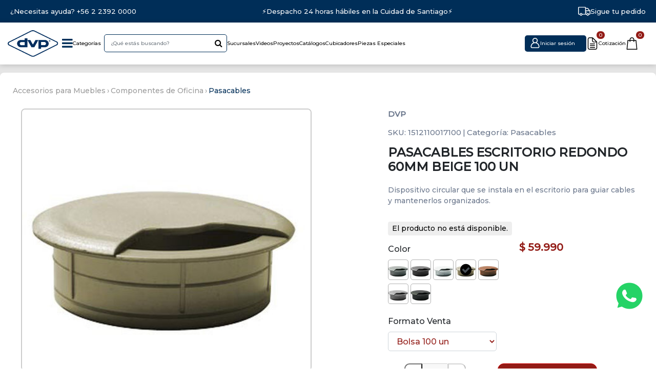

--- FILE ---
content_type: text/css
request_url: https://www.dvp.cl/on/demandware.static/Sites-dvp-chile-Site/-/es_CL/v1769063454464/css/product/detail.css
body_size: 3864
content:
.pull-left-xs{float:left}.pull-right-xs{float:right}@media(min-width:544px)and (max-width:768.98px){.pull-left-sm{float:left}.pull-right-sm{float:right}}@media(min-width:769px)and (max-width:991.98px){.pull-left-md{float:left}.pull-right-md{float:right}}@media(min-width:992px)and (max-width:1199.98px){.pull-left-lg{float:left}.pull-right-lg{float:right}}@media(min-width:1200px){.pull-left-xl{float:left}.pull-right-xl{float:right}}@media(max-width:543.98px){.hidden-xs-down{display:none!important}}@media(max-width:768.98px){.hidden-sm-down{display:none!important}}@media(max-width:991.98px){.hidden-md-down{display:none!important}}@media(max-width:1199.98px){.hidden-lg-down{display:none!important}}.hidden-xl-down{display:none!important}.row.equal-height>[class^=col]{display:-webkit-box;display:-ms-flexbox;display:flex}.swatch-circle-beige{background:beige;border:.063em solid rgba(0,0,0,.3);border-radius:1.25em;display:block;height:2.5em;position:relative;width:2.5em}.swatch-circle-beige.disabled{opacity:.2}.swatch-filter-beige{background:beige;background-color:beige;border:.063em solid rgba(0,0,0,.3);border-radius:.69em;display:block;height:1.38em;position:relative;width:1.38em}.swatch-filter-beige.disabled{opacity:.2}.swatch-circle-black{background:#000;border:.063em solid rgba(0,0,0,.3);border-radius:1.25em;display:block;height:2.5em;position:relative;width:2.5em}.swatch-circle-black.disabled{opacity:.2}.swatch-filter-black{background:#000;background-color:#000;border:.063em solid rgba(0,0,0,.3);border-radius:.69em;display:block;height:1.38em;position:relative;width:1.38em}.swatch-filter-black.disabled{opacity:.2}.swatch-circle-blue{background:#0070d2;border:.063em solid rgba(0,0,0,.3);border-radius:1.25em;display:block;height:2.5em;position:relative;width:2.5em}.swatch-circle-blue.disabled{opacity:.2}.swatch-filter-blue{background:#0070d2;background-color:#0070d2;border:.063em solid rgba(0,0,0,.3);border-radius:.69em;display:block;height:1.38em;position:relative;width:1.38em}.swatch-filter-blue.disabled{opacity:.2}.swatch-circle-brown{background:brown;border:.063em solid rgba(0,0,0,.3);border-radius:1.25em;display:block;height:2.5em;position:relative;width:2.5em}.swatch-circle-brown.disabled{opacity:.2}.swatch-filter-brown{background:brown;background-color:brown;border:.063em solid rgba(0,0,0,.3);border-radius:.69em;display:block;height:1.38em;position:relative;width:1.38em}.swatch-filter-brown.disabled{opacity:.2}.swatch-circle-green{background:#008827;border:.063em solid rgba(0,0,0,.3);border-radius:1.25em;display:block;height:2.5em;position:relative;width:2.5em}.swatch-circle-green.disabled{opacity:.2}.swatch-filter-green{background:#008827;background-color:#008827;border:.063em solid rgba(0,0,0,.3);border-radius:.69em;display:block;height:1.38em;position:relative;width:1.38em}.swatch-filter-green.disabled{opacity:.2}.swatch-circle-grey{background:#8f979d;border:.063em solid rgba(0,0,0,.3);border-radius:1.25em;display:block;height:2.5em;position:relative;width:2.5em}.swatch-circle-grey.disabled{opacity:.2}.swatch-filter-grey{background:#8f979d;background-color:#8f979d;border:.063em solid rgba(0,0,0,.3);border-radius:.69em;display:block;height:1.38em;position:relative;width:1.38em}.swatch-filter-grey.disabled{opacity:.2}.swatch-circle-navy{background:navy;border:.063em solid rgba(0,0,0,.3);border-radius:1.25em;display:block;height:2.5em;position:relative;width:2.5em}.swatch-circle-navy.disabled{opacity:.2}.swatch-filter-navy{background:navy;background-color:navy;border:.063em solid rgba(0,0,0,.3);border-radius:.69em;display:block;height:1.38em;position:relative;width:1.38em}.swatch-filter-navy.disabled{opacity:.2}.swatch-circle-orange{background:orange;border:.063em solid rgba(0,0,0,.3);border-radius:1.25em;display:block;height:2.5em;position:relative;width:2.5em}.swatch-circle-orange.disabled{opacity:.2}.swatch-filter-orange{background:orange;background-color:orange;border:.063em solid rgba(0,0,0,.3);border-radius:.69em;display:block;height:1.38em;position:relative;width:1.38em}.swatch-filter-orange.disabled{opacity:.2}.swatch-circle-pink{background:#fe249a;border:.063em solid rgba(0,0,0,.3);border-radius:1.25em;display:block;height:2.5em;position:relative;width:2.5em}.swatch-circle-pink.disabled{opacity:.2}.swatch-filter-pink{background:#fe249a;background-color:#fe249a;border:.063em solid rgba(0,0,0,.3);border-radius:.69em;display:block;height:1.38em;position:relative;width:1.38em}.swatch-filter-pink.disabled{opacity:.2}.swatch-circle-purple{background:purple;border:.063em solid rgba(0,0,0,.3);border-radius:1.25em;display:block;height:2.5em;position:relative;width:2.5em}.swatch-circle-purple.disabled{opacity:.2}.swatch-filter-purple{background:purple;background-color:purple;border:.063em solid rgba(0,0,0,.3);border-radius:.69em;display:block;height:1.38em;position:relative;width:1.38em}.swatch-filter-purple.disabled{opacity:.2}.swatch-circle-red{background:red;border:.063em solid rgba(0,0,0,.3);border-radius:1.25em;display:block;height:2.5em;position:relative;width:2.5em}.swatch-circle-red.disabled{opacity:.2}.swatch-filter-red{background:red;background-color:red;border:.063em solid rgba(0,0,0,.3);border-radius:.69em;display:block;height:1.38em;position:relative;width:1.38em}.swatch-filter-red.disabled{opacity:.2}.swatch-circle-white{background:#fff;border:.063em solid rgba(0,0,0,.3);border-radius:1.25em;display:block;height:2.5em;position:relative;width:2.5em}.swatch-circle-white.disabled{opacity:.2}.swatch-filter-white{background:#fff;background-color:#fff;border:.063em solid rgba(0,0,0,.3);border-radius:.69em;display:block;height:1.38em;position:relative;width:1.38em}.swatch-filter-white.disabled{opacity:.2}.swatch-circle-yellow{background:#ff0;border:.063em solid rgba(0,0,0,.3);border-radius:1.25em;display:block;height:2.5em;position:relative;width:2.5em}.swatch-circle-yellow.disabled{opacity:.2}.swatch-filter-yellow{background:#ff0;background-color:#ff0;border:.063em solid rgba(0,0,0,.3);border-radius:.69em;display:block;height:1.38em;position:relative;width:1.38em}.swatch-filter-yellow.disabled{opacity:.2}.swatch-circle-miscellaneous{background:-webkit-gradient(linear,left bottom,left top,color-stop(0,#821e91),color-stop(25%,#821e91),color-stop(25%,#edd134),color-stop(50%,#ff0),color-stop(50%,#edd134),color-stop(50%,#59ba00),color-stop(76%,#59ba00),color-stop(76%,#111),to(#111)),-webkit-gradient(linear,left bottom,left top,color-stop(0,#0e5cd1),color-stop(50%,#0e5cd1),color-stop(50%,#e20b0b),to(#e20b0b));background:linear-gradient(0deg,#821e91,#821e91 25%,#edd134 0,#ff0 50%,#edd134 0,#59ba00 0,#59ba00 76%,#111 0,#111),linear-gradient(0deg,#0e5cd1,#0e5cd1 50%,#e20b0b 0,#e20b0b);background-repeat:repeat-y,repeat;background-size:50% 100%,100% 100%;border:.063em solid rgba(0,0,0,.3);border-radius:1.25em;display:block;height:2.5em;position:relative;-webkit-transform:rotate(35deg);transform:rotate(35deg);width:2.5em}.swatch-circle-miscellaneous.disabled{opacity:.2}.swatch-circle-miscellaneous.selected:after{-webkit-transform:rotate(-35deg);transform:rotate(-35deg)}.product-detail .attributes .swatch-circle{background:#fff;border-radius:1.25em;height:2.5em;width:2.5em}.product-detail .attributes .swatch-circle.color-value[data-selected=true]:after{color:#000;content:"";display:table-caption;font-family:FontAwesome;font-size:1.625em;left:.295em;position:absolute}.product-detail .attributes .swatch-circle.color-value.selected:after{background:#fff;border-radius:50%;color:#000;content:"";display:table-caption;font-family:FontAwesome;font-size:1.625em;height:.75em;left:.31em;line-height:.8em;position:absolute;top:.35em;width:.8em}.product-detail .attributes .swatch-circle{border:.063em solid rgba(0,0,0,.3);display:inline-block;margin-right:.313em;position:relative}.product-detail .attributes .swatch-circle i.fa-times-circle{background:#fff;border-radius:50%;height:.75em;line-height:.8em;width:.8em}.product-detail .swatch-circle.unselectable,.product-detail [disabled] .swatch-circle{cursor:not-allowed}.product-detail .swatch-circle.unselectable.color-value.selected:after,.product-detail [disabled] .swatch-circle.color-value.selected:after{background-color:#495057}label.color~a:hover{text-decoration:none}.description-and-detail{margin-top:2em}@media(max-width:543.98px){.description-and-detail{margin-top:0}.description-and-detail .title{font-family:Dosis,sans-serif;font-size:1.5rem;margin-bottom:0}.description-and-detail>div:last-child{margin-bottom:1em}}@media(min-width:544px){.description-and-detail .description{margin-bottom:2em}}@media(max-width:543.98px){.description-and-detail .content{margin-top:1em}}.social-container{padding-top:.9375em;text-align:center}.social-container .social-icons{color:#444;font-size:1.875em;list-style-type:none;padding:0;text-decoration:none}@media(max-width:991.98px){.social-container .social-icons{font-size:1.5625em}}.social-container .social-icons a,.social-container .social-icons i{color:#444;padding-right:.2em}label.availability{padding-right:.3125em}@media(min-width:544px){.product-number-rating{border-bottom:1px solid #ccc}}@media(min-width:769px){.product-number-rating{border-top:1px solid #ccc}}@media(min-width:544px)and (max-width:768.98px){.product-name{border-bottom:1px solid #ccc}}@media(min-width:544px){.product-number-rating .ratings{margin-top:.625em}}@media(max-width:543.98px){.product-number-rating .ratings{background-color:#fff;margin-right:-.9375em;margin-top:-1.875em;padding:.1875em}}.product-number{color:#ccc;font-size:.875em;padding-bottom:.938em;padding-top:.938em}.promotions{font-weight:400;height:85%;text-align:center}.promotions div.collapsible-xl button.callout{color:#c00;font-size:1.25em;padding-bottom:1.25rem;padding-top:1.25rem}@media(min-width:544px){.promotions div.collapsible-xl button.callout{font-size:1.375em}}.promotions div.collapsible-xl button.callout:after{color:#000}.product-breadcrumb .breadcrumb{border-bottom:none;margin-bottom:0;margin-left:-1rem}@media(max-width:991.98px){.product-breadcrumb .breadcrumb{border-top:1px solid #ccc}}.price{font-size:1.5rem}.product-options{margin-top:1.25em}.size-chart .size-chart-collapsible{max-height:0;overflow:hidden;-webkit-transition:max-height .5s;transition:max-height .5s;-webkit-transition-timing-function:cubic-bezier(0,1,0,1);transition-timing-function:cubic-bezier(0,1,0,1)}.size-chart .size-chart-collapsible.active{max-height:100%;-webkit-transition-timing-function:ease-in-out;transition-timing-function:ease-in-out}.color-attribute{background:none;border:none;padding:0}.non-input-label{display:block;margin-bottom:.5rem}@media(min-width:769px){.attributes{padding-left:2.5rem;padding-right:2.5rem}}@media(max-width:543.98px){.product-grid{padding-top:.938em}.product-grid .col-6{padding-left:5px;padding-right:5px}}#maincontent{background-color:#e5e5e5;padding-bottom:2rem;padding-top:1rem}@media(max-width:544px){#maincontent{background-color:#fff}}.product-number.separator-pdp{margin:0 3px}.product-detail{background-color:var(--color-white);border-radius:8px;font-family:Montserrat,sans-serif!important;margin:auto;padding:1% 2%}.product-detail .product-name{font-family:Montserrat,sans-serif!important;font-size:24px;font-weight:700;text-transform:uppercase}.product-detail .description-pdp{color:#6b778c;font-size:.875em;padding-bottom:.938em;padding-top:.938em}.product-detail .product-number-rating{border:none}.product-detail .product-number-rating .product-number{color:#6b778c}.product-detail .product-number-rating .product-number.brand-pdp{padding:0;text-transform:uppercase}.product-detail .description-pdp .col,.product-detail .main-contente-attr{padding-left:0;padding-right:0}.product-detail .main-contente-attr .price .sales,.product-detail .main-contente-attr .price .value{display:-webkit-box;display:-ms-flexbox;display:flex;-webkit-box-pack:end;-ms-flex-pack:end;justify-content:end}.product-detail .main-contente-attr .price .sales .value{font-size:20px}.product-detail .main-contente-attr .price .value{font-size:17px}.product-detail .attributes .color-attribute{display:inline-block}.product-detail .attributes .color-attribute .swatch-circle{background-position-x:center;background-position-y:center;background-size:cover;display:block;margin:0}.product-detail .attributes .swatch-circle,.product-detail .custom-select{border-radius:5px}.product-detail .attributes .custom-select option:disabled{background-color:#ccc}.product-detail .addTocard{-webkit-box-align:end;-ms-flex-align:end;align-items:flex-end}.product-detail .addTocard .prices-add-to-cart-actions{-webkit-box-shadow:unset;box-shadow:unset;position:static}@media(min-width:544px){.product-detail .addTocard .prices-add-to-cart-actions{padding:0}}.product-detail .addTocard .simple-quantity .info-insufficient-stock{-webkit-animation:fade-in .5s linear forwards;animation:fade-in .5s linear forwards;background-color:#ffdfd1;border:1px solid #e57566;border-radius:.1875rem;bottom:75%;color:#111;font-size:12px;left:55%;margin-left:4px;max-width:23rem;min-width:20rem;padding:6px 4px;position:absolute;-webkit-transform:translate(-22%,-.625em);transform:translate(-22%,-.625em)}.product-detail .addTocard .simple-quantity .info-insufficient-stock:before{bottom:-1.25em;content:" ";display:block;height:1.25em;left:0;position:absolute;width:100%}.product-detail .addTocard .simple-quantity .info-insufficient-stock:after{border-left:.625em solid transparent;border-right:.625em solid transparent;border-top:.625em solid #e57566;bottom:-.625em;content:" ";height:0;left:19%;margin-left:-13px;position:absolute;width:0}.product-detail .addTocard .simple-quantity .hsg-qty-container{border-radius:6px;height:45px}.product-detail .addTocard .simple-quantity .hsg-qty-container .hsg-qty-change{background-color:#fff;font-size:20px;height:38px;width:35px}.product-detail .addTocard .simple-quantity .hsg-qty-container .hsg-qty-input{font-size:12px;height:38px;text-align:center;width:50px}.product-detail .addTocard .simple-quantity .hsg-qty-container .hsg-qty-decrease{border-bottom-left-radius:10px;border-top-left-radius:10px}.product-detail .addTocard .simple-quantity .hsg-qty-container .hsg-qty-increase{border-bottom-right-radius:10px;border-top-right-radius:10px}.product-detail .cart-and-ipay .add-to-cart,.product-detail .cart-and-ipay .add-to-cart-list,.product-detail .cart-and-ipay .add-to-quoter{border-radius:12px;height:45px;padding:10px;width:100%}.product-detail .cart-and-ipay .pdp-button.buy-now{background-color:#931c17;border-color:var(--color-red);color:var(--color-white);font-size:12px;white-space:nowrap}.product-detail .selector-container{letter-spacing:inherit;margin-bottom:inherit;padding-bottom:20px;padding-top:20px;text-align:left}.product-detail .absolute-disable-pdp{background:var(--color-grey2);border-radius:4px;color:var(--color-black);padding:3px 8px;position:relative;width:-webkit-max-content;width:-moz-max-content;width:max-content}.product-detail .primary-images .carousel-inner{border:2px solid var(--color-product-number-grey);border-radius:8px;width:100%}.product-detail .primary-images .conten-img-slide{padding-left:0;padding-right:0}@media(max-width:544px){.product-detail .primary-images .conten-img-slide{display:-webkit-box;display:-ms-flexbox;display:flex}}.product-detail .primary-images .carousel-indicators{margin:0;-webkit-box-orient:vertical;-webkit-box-direction:normal;-ms-flex-direction:column;flex-direction:column;overflow-x:hidden;overflow-y:auto;position:unset}@media(max-width:543.98px){.product-detail .primary-images .carousel-indicators{margin:20px auto}}.product-detail .primary-images .carousel-indicators .content-img{margin-bottom:14px;width:100%;-webkit-box-pack:unset;-ms-flex-pack:unset;justify-content:unset;position:unset}@media(max-width:543.98px){.product-detail .primary-images .carousel-indicators .content-img{width:83px}}@media(max-width:544px){.product-detail .primary-images .carousel-indicators .content-img{margin-right:10px}}.product-detail .primary-images .carousel-indicators .img-fluid{border:2px solid var(--color-product-number-grey);border-radius:8px}.product-detail .primary-images .carousel-indicators li{height:auto;margin:auto 10px;width:100px}.product-detail .primary-images .carousel-control-next,.product-detail .primary-images .carousel-control-prev{height:70%}.product-detail .primary-images .carousel-inner .carousel-item .img-fluid{background-position-x:center;background-position-y:center;background-size:cover;width:100%}@media(max-width:543.98px){.product-detail .primary-images{padding-left:15px;padding-right:15px}}.product-detail .value.crossed-price-color{font-size:14px}.product-detail .slick-vertical .slick-slide{border-bottom:1px solid #fff;border-top:1px solid #fff;padding:4px}.product-detail .slick-vertical .slick-current{border-bottom-color:#fff;border-top-color:#fff;padding:4px}.product-detail .conten-img-slide{margin-top:21px}.product-detail .img-slider{height:444px;margin-top:2px;overflow:hidden;padding-top:3px}.product-detail .img-slider .slick-prev{top:-1%;top:-30px}.product-detail .img-slider .slick-next,.product-detail .img-slider .slick-prev{background-color:transparent;border:none;left:37%;outline:none;position:absolute;-webkit-transform:rotate(90deg);transform:rotate(90deg)}.product-detail .img-slider .slick-next{top:91%}.product-detail .img-slider .img-fluid{border:2px solid var(--color-product-number-grey);border-radius:8px}.product-detail .primary-images .carousel-control-next,.product-detail .primary-images .carousel-control-prev{height:100%}.product-detail .primary-images .carousel-control-next .icon-next,.product-detail .primary-images .carousel-control-next .icon-prev,.product-detail .primary-images .carousel-control-prev .icon-next,.product-detail .primary-images .carousel-control-prev .icon-prev{background-color:transparent;outline:none}.prices-product{-webkit-box-pack:end;-ms-flex-pack:end;justify-content:flex-end;margin-right:2rem}.description-and-detail{margin-top:0}.specifications-descriptions{border-top:1px solid #e5e5e5;font-family:Montserrat,sans-serif!important;margin-top:1rem}.specifications-descriptions .value.content{color:#6b778c;font-family:Montserrat,sans-serif!important;margin-bottom:1rem;margin-top:.5rem}.specifications-descriptions .description,.specifications-descriptions .title,.specifications-descriptions details{color:#6b778c;font-family:Montserrat,sans-serif!important;font-size:16px}.attr-group{border-bottom:1px solid var(--color-grey3)}.table-attribute{color:var(--color-grey8);margin-bottom:1rem;width:100%}.table-attribute td{border-top:1px solid #e5e5e5;font-family:Montserrat,sans-serif;font-size:14px;padding:10px 0;vertical-align:top}.table-attribute .attr-name{color:#6b778c;font-weight:400;padding:10px 0;width:50%}.table-attribute .attr-value{color:var(--color-black);font-weight:700;text-transform:inherit;width:50%}.attributes .discount-container .discount{background-color:var(--color-red);border-radius:4px;color:var(--color-white);font-size:14px;font-weight:700;height:23px;line-height:23px;margin:5px 8px 0 0;padding:0 5px;width:45px}.vf-open-btn-container{-webkit-box-pack:center;-ms-flex-pack:center;background-color:#444;border:2px solid #eee;border-radius:8px;cursor:pointer;-ms-flex-wrap:wrap;flex-wrap:wrap;height:88px;justify-content:center;margin-bottom:10px;margin-left:0;padding:2px 0;text-align:center;width:100%!important;z-index:1}.vf-open-btn-container:hover{border:2px solid #999}.vf-open-btn-container .play-icon{display:-webkit-inline-box;display:-ms-inline-flexbox;display:inline-flex;line-height:0;padding-top:12px}.vf-open-btn-container .play-icon:after{color:#fff;content:"VIDEO";display:inline-block;font-size:10px;font-weight:700;margin:49px 0 0 3px;position:absolute}.vf-open-btn-container .play-icon .fa-youtube-play{color:#fff;font-size:40px}@media(max-width:992px){.vf-open-btn-container .play-icon .fa-youtube-play{font-size:31px}}@media(max-width:544px){.vf-open-btn-container .play-icon .fa-youtube-play{font-size:40px}}@media(max-width:768px){.vf-open-btn-container .play-icon{padding-top:10px!important}.vf-open-btn-container .play-icon:after{font-size:12px;margin:45px 0 0 -1px!important}}@media(max-width:480px){.vf-open-btn-container{height:76px!important;margin:auto!important;width:78px!important}.vf-open-btn-container .play-icon{padding-top:6px!important}.vf-open-btn-container .play-icon:after{font-size:12px!important}}@media(max-width:1200px){.vf-open-btn-container{height:73px;width:70px!important}}@media(max-width:991px){.vf-open-btn-container{height:58px;width:60px!important}}@media(max-width:768px){.vf-open-btn-container{height:81px;width:100%!important}}@media(max-width:544px){.vf-open-btn-container{height:46px;width:40px!important}}@media(max-width:543px){.vf-open-btn-container{height:78px;width:84px!important}}@media(max-width:1200px){.vf-open-btn-container .play-icon{padding-top:5px}}@media(max-width:544px){.vf-open-btn-container .play-icon{padding-top:0}}@media(max-width:543px){.vf-open-btn-container .play-icon{padding-top:12px}}@media(max-width:991px){.vf-open-btn-container .play-icon img{width:29px}}@media(max-width:544px){.vf-open-btn-container .play-icon img{width:23px}}@media(max-width:543px){.vf-open-btn-container .play-icon img{width:100%}}@media(max-width:991px){.vf-open-btn-container .play-icon:after{margin:35px 0 0 -1px}}@media(max-width:544px){.vf-open-btn-container .play-icon:after{font-size:7px;margin:30px 0 0}}@media(max-width:543px){.vf-open-btn-container .play-icon:after{font-size:12px;margin:49px 0 0 3px}}.pdp-product-video{background-color:#222;border-radius:8px;display:-webkit-box;display:-ms-flexbox;display:flex;height:424px;height:100%;position:absolute;top:0;width:100%;-webkit-box-orient:vertical;-webkit-box-direction:normal;-ms-flex-direction:column;flex-direction:column;-webkit-box-pack:center;-ms-flex-pack:center;justify-content:center;z-index:1}.pdp-product-video .close-video{background-color:#fff;border-radius:50%;cursor:pointer;height:40px;opacity:1;position:absolute;right:15px;top:15px;width:40px}.pdp-product-video .close-video:hover{background-color:#eee}.pdp-product-video .close-video .fa-times{font-size:22px;left:11.5px;position:relative;top:8.5px}.pdp-product-video iframe{border:none}.pdp-product-video iframe.iframe-video-pdp{height:325px;margin:15px 0 0;width:100%}@media(max-width:567px){.pdp-product-video iframe.iframe-video-pdp{height:230px}}.experience-footer{position:relative;z-index:-1}@media(min-width:1200px){.comb-attribute{-webkit-box-flex:0!important;-ms-flex:0 0 44%!important;flex:0 0 44%!important;max-width:44%!important}}

--- FILE ---
content_type: text/css
request_url: https://www.dvp.cl/on/demandware.static/Sites-dvp-chile-Site/-/es_CL/v1769063454464/css/product/addToCartFixedModal.css
body_size: 876
content:
.add-to-cart-fixed-modal{display:none}.add-to-cart-fixed-modal.fixed{background-color:#fff;border-top:3px solid var(--color-grey4);bottom:0;display:-webkit-box;display:-ms-flexbox;display:flex;left:0;position:fixed;width:100%;z-index:10}.add-to-cart-fixed-modal.fixed .container{-webkit-box-align:center;-ms-flex-align:center;align-items:center;gap:20px;min-height:100px;padding:10px 0;-webkit-box-pack:center;-ms-flex-pack:center;justify-content:center}.add-to-cart-fixed-modal.fixed .img-fluid{height:50px;min-width:50px}.add-to-cart-fixed-modal.fixed .product-name{-webkit-box-flex:1;-ms-flex-positive:1;border-bottom:0;display:-webkit-box;flex-grow:1;-webkit-line-clamp:4;line-clamp:4;-webkit-box-orient:vertical;color:#002e58;font-size:18px;font-weight:unset;overflow:hidden;text-overflow:ellipsis;text-transform:unset}.add-to-cart-fixed-modal.fixed .product-name,.add-to-cart-fixed-modal.fixed .simple-quantity{margin:0}.add-to-cart-fixed-modal.fixed .prices,.add-to-cart-fixed-modal.fixed .prices-add-to-cart-actions,.add-to-cart-fixed-modal.fixed .simple-quantity{-ms-flex-negative:0;flex-shrink:0}.add-to-cart-fixed-modal.fixed .price>span{display:-webkit-box;display:-ms-flexbox;display:flex;-webkit-box-orient:vertical;-webkit-box-direction:normal;-ms-flex-direction:column;flex-direction:column;-webkit-box-align:end;-ms-flex-align:end;align-items:flex-end}.add-to-cart-fixed-modal.fixed .price>span>del{line-height:1}.add-to-cart-fixed-modal.fixed .price>span>del,.add-to-cart-fixed-modal.fixed .price>span>del .value{font-size:14px!important}.add-to-cart-fixed-modal.fixed .price .sales .value{color:#002e58;font-size:24px!important;font-weight:700}.add-to-cart-fixed-modal.fixed .price .range,.add-to-cart-fixed-modal.fixed .price .sales,.add-to-cart-fixed-modal.fixed .price .value{display:-webkit-box;display:-ms-flexbox;display:flex;-webkit-box-pack:end;-ms-flex-pack:end;-ms-flex-wrap:nowrap;flex-wrap:nowrap;font-size:20px!important;justify-content:end}@media(min-width:769px)and (max-width:991.98px){.add-to-cart-fixed-modal.fixed .price .range,.add-to-cart-fixed-modal.fixed .price .sales,.add-to-cart-fixed-modal.fixed .price .value{font-size:17px}}.add-to-cart-fixed-modal.fixed .price .range{-webkit-box-align:center;-ms-flex-align:center;align-items:center;display:-webkit-box;display:-ms-flexbox;display:flex;gap:10px;-webkit-box-orient:horizontal;-webkit-box-direction:normal;color:#002e58;-ms-flex-direction:row;flex-direction:row}.add-to-cart-fixed-modal.fixed .price .strike-through.list{display:inline-block;margin:0}.add-to-cart-fixed-modal.fixed .price .discount-container .discount{background-color:var(--color-red);border-radius:4px;color:var(--color-white);font-size:14px;font-weight:700;height:23px;line-height:23px;margin:5px 8px 0 0;padding:0 5px;width:45px;z-index:1}.add-to-cart-fixed-modal.fixed .addTocard{gap:20px;-webkit-box-align:center!important;-ms-flex-align:center!important;align-items:center!important}.add-to-cart-fixed-modal.fixed .simple-quantity{position:relative}.add-to-cart-fixed-modal.fixed .simple-quantity .info-insufficient-stock{bottom:40px!important;right:0!important}.add-to-cart-fixed-modal.fixed .simple-quantity .hsg-qty-container{height:unset!important}.add-to-cart-fixed-modal.fixed .simple-quantity .hsg-qty-container .hsg-qty-selector{-ms-flex-wrap:nowrap;flex-wrap:nowrap;margin:0}.add-to-cart-fixed-modal.fixed .simple-quantity .hsg-qty-container .hsg-qty-change,.add-to-cart-fixed-modal.fixed .simple-quantity .hsg-qty-container .hsg-qty-input{border:1px solid var(--color-grey3)}.add-to-cart-fixed-modal.fixed .simple-quantity .hsg-qty-container .hsg-qty-change{background-color:#fff;font-size:20px;height:38px;width:35px}.add-to-cart-fixed-modal.fixed .simple-quantity .hsg-qty-container .hsg-qty-input{border-left:0;border-right:0;font-size:12px;height:38px;text-align:center;width:50px}.add-to-cart-fixed-modal.fixed .simple-quantity .hsg-qty-container .hsg-qty-decrease{border-bottom-left-radius:10px;border-right:0;border-top-left-radius:10px}.add-to-cart-fixed-modal.fixed .simple-quantity .hsg-qty-container .hsg-qty-increase{border-bottom-right-radius:10px;border-left:0;border-top-right-radius:10px}.add-to-cart-fixed-modal.fixed .prices-add-to-cart-actions{width:auto}.add-to-cart-fixed-modal.fixed .prices-add-to-cart-actions .add-to-cart,.add-to-cart-fixed-modal.fixed .prices-add-to-cart-actions .add-to-quoter{background-color:#002e58!important;border-color:unset!important;height:40px!important;min-width:200px!important;padding:10px 50px!important}.add-to-cart-fixed-modal.fixed .prices-add-to-cart-actions .cart-and-ipay{margin:0!important;padding:0!important}.add-to-cart-fixed-modal.fixed .prices-add-to-cart-actions .cart-and-ipay .col,.add-to-cart-fixed-modal.fixed .prices-add-to-cart-actions .cart-and-ipay .col-md-12{padding:0!important}@media(max-width:768.98px){.add-to-cart-fixed-modal.fixed .container{min-height:70px}.add-to-cart-fixed-modal.fixed .addTocard,.add-to-cart-fixed-modal.fixed .container{gap:8px}.add-to-cart-fixed-modal.fixed .price>span>del,.add-to-cart-fixed-modal.fixed .price>span>del .value{font-size:12px!important}.add-to-cart-fixed-modal.fixed .price .sales .row{display:none}.add-to-cart-fixed-modal.fixed .price .sales .value{font-size:20px!important}.add-to-cart-fixed-modal.fixed .price .range{gap:5px}.add-to-cart-fixed-modal.fixed .prices-add-to-cart-actions .add-to-cart,.add-to-cart-fixed-modal.fixed .prices-add-to-cart-actions .add-to-quoter{border-radius:8px;font-size:10px!important;height:30px!important;min-width:unset!important;padding:0 20px!important}.add-to-cart-fixed-modal.fixed .hsg-qty-container .hsg-qty-change{font-size:16px!important;height:30px!important;width:25px!important}.add-to-cart-fixed-modal.fixed .hsg-qty-container .hsg-qty-input{height:30px!important;width:35px!important}}.whatsapp_button.modal-visible{bottom:200px!important}@media(max-width:768.98px){.whatsapp_button.modal-visible{bottom:180px!important}}#vambe-webchat-scoped-reset.modal-visible{bottom:120px!important}@media(max-width:768.98px){#vambe-webchat-scoped-reset.modal-visible{bottom:100px!important}}

--- FILE ---
content_type: text/css
request_url: https://www.dvp.cl/on/demandware.static/Sites-dvp-chile-Site/-/es_CL/v1769063454464/css/components/carousel_pdp.css
body_size: 450
content:
.homepage-product-listing.carousel-pdp-init{overflow:hidden;position:relative}.homepage-product-listing.carousel-pdp-init .slick-list.draggable .slick-track .slick-slide{display:inline-block;margin:auto 10px;padding:0 26px}.homepage-product-listing.carousel-pdp-init .slick-list.draggable .slick-track .slick-slide .tile-image{height:295.5px}@media(min-width:992px)and (max-width:1199px){.homepage-product-listing.carousel-pdp-init .slick-list.draggable .slick-track .slick-slide .tile-image{height:202px}}@media(min-width:769px)and (max-width:991px){.homepage-product-listing.carousel-pdp-init .slick-list.draggable .slick-track .slick-slide .tile-image{height:155px}}@media(min-width:600px)and (max-width:768px){.homepage-product-listing.carousel-pdp-init .slick-list.draggable .slick-track .slick-slide .tile-image{height:120px}}.homepage-product-listing.carousel-pdp-init .slick-arrow{background:transparent;border:none;bottom:46%;position:absolute;z-index:10}.homepage-product-listing.carousel-pdp-init .slick-arrow:focus,.homepage-product-listing.carousel-pdp-init .slick-arrow:focus-visible{outline:none}.homepage-product-listing.carousel-pdp-init .slick-prev{left:7px}.homepage-product-listing.carousel-pdp-init .slick-next{right:-20px}.titel-carusel{margin-bottom:10px}.product-related-carousel{display:-webkit-box;display:-ms-flexbox;display:flex;overflow:hidden;position:relative;-webkit-box-align:center;-ms-flex-align:center;align-items:center}.product-related-carousel .slick-next{position:relative;right:14px}.product-related-carousel .slick-prev{left:4px;position:relative}.product-related-carousel .slick-arrow{background:transparent;border:none;font-size:1.875em;padding-top:.24em;z-index:10}.product-related-carousel .slick-arrow:before{display:block;width:50px}.product-related-carousel .slick-arrow:focus,.product-related-carousel .slick-arrow:focus-visible{outline:none}.product-related-carousel .slick-list{padding:0!important}.product-related-carousel .slick-list .slick-track{display:-webkit-box;display:-ms-flexbox;display:flex}.product-related-carousel .slick-list .slick-track .slick-slide{padding:0 35px}.product-related-carousel .slick-list .slick-track .slick-slide>div{display:-webkit-box;display:-ms-flexbox;display:flex;-webkit-box-pack:center;-ms-flex-pack:center;justify-content:center}@media(min-width:1200px){.product-related-carousel .slick-list .slick-track .slick-slide .product{max-width:292px!important}}@media(min-width:602px)and (max-width:1199px){.product-related-carousel .slick-list .slick-track .slick-slide .product{max-width:226px!important}}@media(min-width:992px){.product-related-carousel .slick-list .slick-track .slick-slide .product{margin:0 0 32px!important}}@media(min-width:600px)and (max-width:768px){.product-related-carousel .slick-list .slick-track .slick-slide .product{max-width:174px!important}}@media(max-width:599px){.product-related-carousel .slick-list .slick-track .slick-slide .product{margin:0 auto!important;max-width:504px}}.product-related-carousel .slick-list .slick-track .slick-slide .product .tile-image{height:295.5px}@media(min-width:992px)and (max-width:1199px){.product-related-carousel .slick-list .slick-track .slick-slide .product .tile-image{height:202px}}@media(min-width:769px)and (max-width:991px){.product-related-carousel .slick-list .slick-track .slick-slide .product .tile-image{height:155px}}@media(min-width:600px)and (max-width:768px){.product-related-carousel .slick-list .slick-track .slick-slide .product .tile-image{height:120px}}@media(max-width:599px){.product-related-carousel .slick-list .slick-track .slick-slide .product .tile-image{height:auto;max-width:100%}}.product-related-carousel .slick-list.draggable{width:100%}@media(min-width:1200px){.product-related-carousel .slick-list.draggable{margin:0 -34px;max-width:1180px!important}}@media(max-width:1199px){.product-related-carousel .slick-list.draggable{margin:0 -34px;max-width:892px!important}}@media(max-width:991px){.product-related-carousel .slick-list.draggable{margin:0 auto;max-width:680px!important}}@media(max-width:768px){.product-related-carousel .slick-list.draggable{margin:0 auto;max-width:737px!important}}.product .product-tile .image-container{min-height:220px}@media(min-width:769px)and (max-width:991px){.product .product-tile .image-container{min-height:150px}}@media(min-width:600px)and (max-width:768px){.product .product-tile .image-container{min-height:120px;min-width:120px}}@media(min-width:600px)and (max-width:991px){.product .product-tile .add-to-cart-list{display:-webkit-box;display:-ms-flexbox;display:flex;font-size:11px;-webkit-box-align:center;-ms-flex-align:center;align-items:center}}

--- FILE ---
content_type: text/css
request_url: https://www.dvp.cl/on/demandware.static/Sites-dvp-chile-Site/-/es_CL/v1769063454464/css/skin/skin.css
body_size: 393
content:
.card,.card-header,.hero,body{background-color:var(--skin-background-color-1);color:var(--skin-main-text-color-1);font-family:var(--skin-body-font)}.hero{border-bottom-color:var(--skin-background-color-1)}.banner-color,.main-menu{background-color:var(--skin-banner-background-color-1)}.header-banner{background-color:var(--skin-banner-background-color-2);color:var(--skin-banner-text-color-1)}.header-banner .close-button .close{background-color:var(--skin-primary-color-1)}h1.header.page-title:before{color:var(--skin-heading-color-1-invert)}h1.header.page-title,h1.header.page-title:before{background-color:var(--skin-primary-color-1)!important}h1.header.page-title{color:var(--color-white)!important}.refinements ul li button{color:var(--skin-primary-color-1)}.pull-left{font-size:15px!important}@media(max-width:768px){.pull-left{font-size:12px!important}}.title-order-history{font-size:25px}.custom-select{-webkit-appearance:listbox;-moz-appearance:listbox;appearance:listbox;background:none;background-color:var(--skin-selectbox-background-color-1);color:var(--skin-selectbox-text-color-1)}a,header~#maincontent .container a:not(.btn-primary,.btn-outline-primary){color:var(--skin-primary-color-1)}.price{color:var(--skin-price-1)}.dropdown-menu,.dropdown-menu a,.navbar,.navbar .nav-item,.navbar .nav-item a,.navbar .nav-item.dropdown,.navbar .nav-item.dropdown a{color:var(--skin-menu-color-1)}@media(min-width:769px){.dropdown-menu,.dropdown-menu a,.navbar,.navbar .nav-item,.navbar .nav-item a,.navbar .nav-item.dropdown,.navbar .nav-item.dropdown a{color:var(--skin-menu-color-1-invert)}}.navbar .nav-item.dropdown,.navbar .nav-item.dropdown .dropdown-menu.show{color:var(--skin-selectbox-text-color-1)}.navbar .nav-item.dropdown .dropdown-menu.show{background-color:var(--skin-selectbox-background-color-1)}.navbar .nav-item.dropdown .dropdown-menu.show .nav-item,.navbar .nav-item.dropdown .dropdown-menu.show a{color:var(--skin-selectbox-text-color-1)}.nav-item .nav-link:focus,.nav-item .nav-link:hover,.nav-item.show .nav-link{border-left:1px solid #ccc;border-right:1px solid #ccc;border-top:1px solid #ccc;border-top-left-radius:10px;border-top-right-radius:10px;color:var(--skin-menu-color-1)!important}.form-nav .nav-tabs .nav-link.active,.form-nav .nav-tabs .nav-link.active:focus,.form-nav .nav-tabs .nav-link.active:hover{border-left:none;border-right:none;border-top:none}@media(max-width:768px){.nav-item .nav-link.khipu-tab:focus,.nav-item .nav-link.khipu-tab:hover{border-bottom-left-radius:10px;border-bottom-right-radius:10px;border-left:1px solid #ccc;border-right:1px solid #ccc}.form-nav .nav-tabs .nav-link.active,.form-nav .nav-tabs .nav-link.active:focus,.form-nav .nav-tabs .nav-link.active:hover{border-bottom-left-radius:0;border-bottom-right-radius:0}}.btn-primary{background-color:var(--skin-primary-color-1);color:var(--skin-primary-color-invert-1)}.btn-primary,.btn-primary:hover{border-color:var(--skin-primary-color-1)}.btn-primary:hover{background-color:var(--skin-primary-color-invert-1);color:var(--skin-primary-color-1)}.btn-primary.disabled,.btn-primary:disabled{background-color:var(--skin-primary-color-1);border-color:var(--skin-primary-color);color:var(--skin-primary-color-invert-1);opacity:.5}.btn-outline-primary{border-color:var(--skin-primary-color-1);color:var(--skin-primary-color-1)}.btn-outline-primary:hover{background-color:var(--skin-primary-color-1);border-color:var(--skin-primary-color-1);color:var(--skin-primary-color-invert-1)}h1,h2,h3,h4,h5,h6{font-family:var(--skin-header-font),sans-serif}a{color:var(--skin-link-color-1)}

--- FILE ---
content_type: image/svg+xml
request_url: https://www.dvp.cl/on/demandware.static/Sites-dvp-chile-Site/-/default/dw86bb6c28/images/doc-white.svg
body_size: 7732
content:
<?xml version="1.0" encoding="UTF-8"?>
<svg version="1.1" xmlns="http://www.w3.org/2000/svg" width="24" height="24" viewBox="0 0 360 360">
<path d="M0 0 C2.08402787 -0.00524511 4.16805337 -0.01152481 6.2520752 -0.01878357 C10.60257199 -0.0291457 14.95274083 -0.02468594 19.30322266 -0.01000977 C24.85104324 0.00718316 30.39782853 -0.01634631 35.94553375 -0.05149937 C40.24382256 -0.07356044 44.54186687 -0.07201102 48.8401947 -0.06373405 C50.88452796 -0.06291953 52.92888008 -0.06968638 54.97315979 -0.08450508 C72.24658407 -0.19056094 83.76522798 2.62476687 96.71875 14.65625 C98.46875 16.56640625 98.46875 16.56640625 98.46875 18.56640625 C99.04150004 18.81439437 99.61425009 19.06238249 100.20435619 19.3178854 C102.82181567 20.76107639 104.58399984 22.42988965 106.6990509 24.54273987 C107.53584885 25.37389816 108.37264679 26.20505646 109.23480225 27.06140137 C110.14449768 27.97514526 111.05419312 28.88888916 111.99145508 29.83032227 C112.96548278 30.80163892 113.93993522 31.77252979 114.91477966 32.74302673 C117.56012298 35.37925131 120.1990986 38.02176544 122.83671403 40.66571927 C125.6037789 43.43785396 128.37572771 46.20509809 131.14689636 48.97312927 C135.80506899 53.62766209 140.45900762 58.28639722 145.1105957 62.94750977 C150.47246962 68.32023631 155.84146692 73.68576329 161.21428376 79.04754502 C165.83639949 83.66055005 170.45456252 88.27748499 175.06951636 92.89765495 C177.82138965 95.65263134 180.57456038 98.40627464 183.33130836 101.15637398 C185.92877673 103.74801552 188.5212099 106.34459545 191.11002541 108.94487953 C192.50208191 110.34079449 193.8989988 111.73185735 195.29611206 113.12271118 C206.54606545 124.44772547 212.569917 132.4223421 212.60919189 148.84376526 C212.61364858 149.89147635 212.61364858 149.89147635 212.6181953 150.96035331 C212.62681349 153.28290748 212.62838468 155.60540968 212.62988281 157.92797852 C212.63451596 159.60085661 212.63954128 161.27373366 212.64492798 162.9466095 C212.65800827 167.48004788 212.66448866 172.01347149 212.66893864 176.54692578 C212.67187712 179.38485679 212.67598342 182.22278382 212.68044281 185.06071281 C212.69410774 193.9560909 212.70377867 202.85145984 212.7076447 211.74684769 C212.71211971 221.98481742 212.72964595 232.22265327 212.7586453 242.46058232 C212.78032938 250.39378807 212.7903526 258.32695634 212.79168582 266.26019138 C212.79272926 270.98899459 212.79853799 275.71767178 212.81650543 280.44644356 C212.83310233 284.90099677 212.83508586 289.3553308 212.82636642 293.8099041 C212.82560216 295.43433092 212.829857 297.05877009 212.83982468 298.6831665 C212.94838185 317.495175 209.81264493 332.87270121 196.3671875 346.984375 C182.52908504 359.31184902 166.97412007 361.02260681 149.17504883 360.9387207 C147.35539035 360.94115313 145.53573321 360.94487682 143.71607971 360.94978333 C138.80717925 360.95913215 133.89848028 360.94981881 128.98959565 360.9364512 C123.83686969 360.92507601 118.68415277 360.92924875 113.53141785 360.93119812 C104.88427465 360.93207895 96.23721018 360.92104305 87.59008789 360.90258789 C77.60729789 360.88140346 67.62462294 360.87791596 57.64181501 360.88414985 C48.01494002 360.88985252 38.38810536 360.88418848 28.76123619 360.8729763 C24.67414285 360.86834434 20.58707427 360.86745035 16.49997902 360.86956215 C11.68589404 360.87145159 6.87192549 360.86329083 2.05786705 360.84750175 C0.29589189 360.84327521 -1.46609511 360.84239733 -3.22807312 360.84519196 C-21.03573307 360.86914311 -36.06816394 357.87690835 -49.34765625 345.01171875 C-60.50115187 332.52139986 -63.68982694 318.89885323 -63.66496277 302.65556335 C-63.66722833 301.56632956 -63.66949388 300.47709576 -63.67182809 299.35485488 C-63.67815113 295.71011053 -63.67733981 292.06540352 -63.67651367 288.4206543 C-63.67950621 285.80533805 -63.68290896 283.19002225 -63.68669128 280.57470703 C-63.69498429 274.21086425 -63.69774551 267.84703073 -63.69830366 261.48318299 C-63.69877945 256.3084723 -63.70083733 251.13376467 -63.70400429 245.95905495 C-63.71280707 231.27594699 -63.71742424 216.59284632 -63.71667381 201.9097357 C-63.71663386 201.11879294 -63.7165939 200.32785018 -63.71655273 199.51293945 C-63.71651185 198.72102692 -63.71647097 197.92911439 -63.71642885 197.11320452 C-63.71602246 184.2811043 -63.72559132 171.44903344 -63.7396911 158.61694171 C-63.75406667 145.42942501 -63.76096064 132.24192261 -63.76009732 119.05439788 C-63.75976577 111.6552731 -63.76249467 104.25617909 -63.77327538 96.85706139 C-63.78335088 89.89755829 -63.78303296 82.93812113 -63.77575874 75.97861481 C-63.77471338 73.42690498 -63.77707292 70.87519111 -63.7831192 68.32348824 C-63.79084872 64.83498266 -63.78618775 61.34670091 -63.77848816 57.85820007 C-63.78363172 56.85322013 -63.78877529 55.84824019 -63.79407471 54.81280631 C-63.71612114 38.78304525 -58.40550021 25.48765269 -47.1953125 13.97265625 C-33.02914141 1.17740494 -18.21746337 -0.0560525 0 0 Z M-32.53125 30.56640625 C-39.88598192 38.89082899 -41.98357154 47.75160508 -41.91893005 58.55953979 C-41.92431559 59.64554446 -41.92970113 60.73154913 -41.93524987 61.85046303 C-41.94952239 65.47838722 -41.94242721 69.10594618 -41.93530273 72.73388672 C-41.94100666 75.33950086 -41.94797101 77.94511251 -41.95610046 80.55072021 C-41.97326724 86.88704622 -41.97413286 93.22327297 -41.96888756 99.55961619 C-41.96484045 104.71190527 -41.96629584 109.8641651 -41.97163582 115.01645279 C-41.97238424 115.75072773 -41.97313266 116.48500267 -41.97390376 117.24152837 C-41.9754353 118.73338079 -41.97697365 120.22523321 -41.97851873 121.71708561 C-41.99223625 135.69708459 -41.98681149 149.67702755 -41.97533352 163.65702523 C-41.96540323 176.43413952 -41.97833956 189.21110895 -42.00226771 201.98820089 C-42.02667684 215.12152163 -42.03626205 228.25477495 -42.02961498 241.38811791 C-42.02612662 248.75595889 -42.02832942 256.12368852 -42.04586601 263.4915123 C-42.06215466 270.42073515 -42.05737812 277.34967729 -42.03856087 284.27889252 C-42.03487523 286.81931378 -42.03798264 289.35975554 -42.04844666 291.90015793 C-42.06165924 295.37352504 -42.05010519 298.8459773 -42.03245544 302.31930542 C-42.04206045 303.31971229 -42.05166546 304.32011917 -42.06156152 305.3508414 C-41.95136195 315.92313185 -38.36606794 323.74761431 -31.09765625 331.36328125 C-21.10459386 339.94180056 -9.60891578 339.71584046 2.85083008 339.69580078 C4.20554654 339.69715781 5.56026263 339.69893944 6.91497803 339.70111084 C10.5882261 339.70566096 14.26144598 339.70390244 17.93469453 339.70073175 C21.81719677 339.69818171 25.69969675 339.70055429 29.5821991 339.70211792 C36.12991766 339.70393779 42.67762495 339.7015442 49.2253418 339.69677734 C56.70075876 339.69139648 64.17614818 339.6930524 71.65156442 339.69860375 C78.12861891 339.70321462 84.60566532 339.70374557 91.08272094 339.70116508 C94.92344113 339.69963727 98.76414865 339.69930722 102.60486794 339.70270157 C111.12547459 339.70887364 119.64478619 339.67934947 128.16504288 339.60056305 C131.13305064 339.57403128 134.1007214 339.5618853 137.06884384 339.55861664 C140.9284928 339.55278147 144.7868201 339.51579659 148.64603937 339.45878577 C150.0976531 339.44199339 151.54942152 339.43498538 153.00112689 339.43897843 C163.80987463 339.45849131 172.66968829 337.73032013 180.93905163 330.36666679 C189.09360954 322.12949788 190.97593074 313.18032223 190.96643066 301.85108948 C190.95227979 300.32894544 190.93774064 298.80680497 190.92285156 297.28466797 C190.92172145 295.65759815 190.92236014 294.03052629 190.92462158 292.40345764 C190.92576328 288.0135124 190.90234282 283.62400958 190.87432575 279.23416662 C190.84922075 274.63645042 190.84696295 270.03872266 190.84222412 265.44094849 C190.82982098 256.74656435 190.79703559 248.05238282 190.75682616 239.35808766 C190.71202536 229.45480803 190.69010056 219.55151844 190.67004442 209.6481626 C190.62830046 189.28746433 190.55800044 168.92694809 190.46875 148.56640625 C189.35605838 148.55956944 188.24336676 148.55273262 187.09695721 148.54568863 C185.98465026 148.53885048 185.98465026 148.53885048 184.84987247 148.53187418 C183.174251 148.52158356 181.49862941 148.51131338 179.8230077 148.50106192 C175.18211031 148.47263772 170.54121568 148.443844 165.90032482 148.41437149 C157.17310737 148.35928863 148.44601439 148.30854071 139.71866035 148.2804184 C136.26163637 148.26528232 132.80492026 148.23393826 129.34806824 148.19683838 C127.66285234 148.18237526 125.97755996 148.17545864 124.2922821 148.17486572 C107.70373168 148.15906297 92.86820746 145.79792464 79.9296875 134.3125 C65.99767208 119.79804246 64.02515811 102.80861171 63.95703125 83.67578125 C63.94015297 81.87687988 63.92199858 80.07799009 63.90263367 78.27911377 C63.85546909 73.5840822 63.82544403 68.88909755 63.79919434 64.19390869 C63.76921801 59.38699076 63.72274708 54.58023398 63.67773438 49.7734375 C63.59208372 40.37117865 63.52456998 30.96888627 63.46875 21.56640625 C53.7150376 21.51993466 43.96135183 21.48446198 34.207551 21.46278191 C29.67779677 21.45237321 25.14811865 21.43826757 20.6184082 21.41552734 C16.24175716 21.39369461 11.86517903 21.38181574 7.48847771 21.37665176 C5.82404369 21.37297466 4.15961337 21.36579446 2.49521065 21.35494614 C-10.86984221 21.27134982 -21.70090248 21.73421587 -32.53125 30.56640625 Z M85.46875 35.56640625 C85.37573831 44.14662919 85.3048282 52.72663863 85.26150131 61.30724239 C85.24069802 65.29233143 85.21251503 69.27707349 85.16699219 73.26196289 C85.12327273 77.11344842 85.09955841 80.96460192 85.08924103 84.8163166 C85.08189611 86.27983381 85.06755393 87.74333451 85.04582977 89.20670891 C84.87870901 100.93946514 86.48009332 109.04300014 94.60546875 117.77734375 C109.36671224 131.95061318 133.02595103 127.6960793 151.96875 127.62890625 C154.44921784 127.62387981 156.92968668 127.61931893 159.41015625 127.61523438 C165.42970943 127.60432269 171.44922497 127.5876758 177.46875 127.56640625 C172.89965021 122.08762322 168.05024429 117.00526022 163.00073242 111.96899414 C162.17240906 111.13891846 161.34408569 110.30884277 160.49066162 109.45361328 C157.7710125 106.729587 155.04775102 104.00920593 152.32421875 101.2890625 C150.42932231 99.39349222 148.53457403 97.49777477 146.63996887 95.60191345 C142.68014969 91.64028128 138.71824023 87.68074876 134.75512695 83.72241211 C130.16905732 79.14180601 125.58663161 74.55757815 121.00603789 69.97149664 C117.06806786 66.02899748 113.12816372 62.08843912 109.18661767 58.14951509 C106.83428701 55.79874542 104.48283891 53.44710594 102.13274193 51.09410286 C99.52082993 48.47966819 96.90576325 45.86843172 94.28979492 43.25805664 C93.50800369 42.47424118 92.72621246 41.69042572 91.92073059 40.88285828 C91.21282379 40.1777713 90.50491699 39.47268433 89.77555847 38.74623108 C89.15745395 38.12850358 88.53934942 37.51077608 87.90251446 36.87432957 C86.66907041 35.45408264 86.66907041 35.45408264 85.46875 35.56640625 Z " fill="#FFF" transform="translate(105.53125,-0.56640625)"/>
<path d="M0 0 C1.07239426 -0.00571014 2.14478851 -0.01142029 3.24967957 -0.01730347 C5.00695374 -0.01898026 5.00695374 -0.01898026 6.79972839 -0.02069092 C8.03752548 -0.02565582 9.27532257 -0.03062073 10.55062866 -0.03573608 C13.94333136 -0.04783404 17.33597251 -0.05530003 20.72868943 -0.05974674 C22.85011131 -0.06268154 24.97152783 -0.06678711 27.09294701 -0.07125092 C33.73564497 -0.08491907 40.37833064 -0.09458909 47.02104169 -0.09845281 C54.67936791 -0.10293221 62.33751552 -0.1204774 69.99578744 -0.1494534 C75.9220468 -0.17109495 81.84825599 -0.1811584 87.77455443 -0.18249393 C91.31103399 -0.18354018 94.84734551 -0.18940942 98.38378334 -0.20731354 C102.33108361 -0.22690968 106.27816195 -0.22249537 110.22550964 -0.21600342 C111.39095306 -0.2252182 112.55639648 -0.23443298 113.75715637 -0.243927 C120.75198739 -0.20788579 125.8265933 0.33152247 131.61686707 4.52325439 C133.91466954 7.93289678 133.28674368 12.22989772 132.70671082 16.14044189 C130.91024227 19.07467385 129.76260371 20.61249545 126.70671082 22.14044189 C124.91895416 22.24228625 123.12740017 22.2799189 121.33676147 22.28761292 C119.62698875 22.29834587 119.62698875 22.29834587 117.88267517 22.30929565 C116.62602051 22.31198456 115.36936584 22.31467346 114.07463074 22.31744385 C112.09651146 22.32730064 112.09651146 22.32730064 110.07843018 22.33735657 C106.45436761 22.35477166 102.83031825 22.36531969 99.2062242 22.3735621 C96.94244581 22.37871117 94.67867151 22.38478694 92.41489601 22.39107323 C85.33330312 22.41012671 78.25172067 22.42435753 71.17010707 22.4326852 C62.99325175 22.44245934 54.81666702 22.46878255 46.63990706 22.50918609 C40.3213672 22.53933716 34.00290494 22.55415309 27.68429452 22.55746621 C23.90969967 22.55981786 20.13539382 22.56879271 16.36087608 22.59392738 C12.80919595 22.61719586 9.25799535 22.62144667 5.70625877 22.611166 C3.78324151 22.61043402 1.86024868 22.62953399 -0.06266785 22.64923096 C-1.78512978 22.63881523 -1.78512978 22.63881523 -3.54238892 22.62818909 C-4.53809308 22.63057744 -5.53379725 22.63296579 -6.55967426 22.63542652 C-10.05761447 22.00204301 -11.74343727 20.56465365 -14.29328918 18.14044189 C-16.16248599 14.40204828 -15.97634518 10.20047566 -15.29328918 6.14044189 C-13.30681441 3.26749466 -10.77002612 1.6233947 -7.42099476 0.52812576 C-4.91108145 0.07080079 -2.55226577 0.00815361 0 0 Z " fill="#FFF" transform="translate(121.29328918457031,231.85955810546875)"/>
<path d="M0 0 C3.58583114 0.02691552 7.16905708 0.09131912 10.75415039 0.16735077 C11.84922913 0.17338003 12.94430786 0.17940929 14.0725708 0.18562126 C21.62183557 0.40462178 21.62183557 0.40462178 25.58300781 3.38008881 C28.10961177 7.01308211 28.03951181 9.31308143 27.82836914 13.60631561 C27.22173219 16.93462107 25.86934728 18.72899455 23.39477539 20.98522186 C20.80504532 22.2800869 18.92594148 22.11992737 16.02482605 22.13239288 C14.31505333 22.14312584 14.31505333 22.14312584 12.57073975 22.15407562 C11.31408508 22.15676453 10.05743042 22.15945343 8.76269531 22.16222382 C6.78457603 22.17208061 6.78457603 22.17208061 4.76649475 22.18213654 C1.14243219 22.19955163 -2.48161718 22.21009966 -6.10571122 22.21834207 C-8.36948962 22.22349113 -10.63326391 22.22956691 -12.89703941 22.2358532 C-19.97863231 22.25490668 -27.06021476 22.26913749 -34.14182836 22.27746516 C-42.31868367 22.2872393 -50.49526841 22.31356252 -58.67202836 22.35396606 C-64.99056823 22.38411713 -71.30903049 22.39893306 -77.6276409 22.40224618 C-81.40223576 22.40459783 -85.1765416 22.41357268 -88.95105934 22.43870735 C-92.50273948 22.46197583 -96.05394007 22.46622664 -99.60567665 22.45594597 C-101.52869391 22.45521398 -103.45168675 22.47431396 -105.37460327 22.49401093 C-107.0970652 22.4835952 -107.0970652 22.4835952 -108.85432434 22.47296906 C-109.85002851 22.47535741 -110.84573267 22.47774576 -111.87160969 22.48020649 C-115.36954989 21.84682297 -117.05537269 20.40943362 -119.60522461 17.98522186 C-121.3339224 14.52782629 -121.09489356 10.76546619 -120.60522461 6.98522186 C-118.81128793 4.11492318 -117.62259185 2.49390548 -114.60522461 0.98522186 C-113.18156318 0.87961658 -111.75318652 0.83440712 -110.32568359 0.82027435 C-109.42653732 0.80904037 -108.52739105 0.7978064 -107.60099792 0.78623199 C-106.61110367 0.77890549 -105.62120941 0.77157898 -104.60131836 0.76403046 C-103.56014359 0.75252457 -102.51896881 0.74101868 -101.44624329 0.72916412 C-97.97843422 0.69228456 -94.51060746 0.6627159 -91.04272461 0.63365936 C-88.6192196 0.61052303 -86.19571701 0.58713253 -83.7722168 0.56349945 C-78.66758561 0.51491782 -73.56293779 0.47004201 -68.45825195 0.42760468 C-61.99035415 0.3734653 -55.52260005 0.30948133 -49.05482483 0.24242973 C-44.0320397 0.19166439 -39.00921363 0.14683318 -33.98635864 0.1035881 C-31.6074956 0.08234308 -29.22864813 0.05925633 -26.849823 0.03412247 C-17.89864355 -0.05830598 -8.95133747 -0.03669233 0 0 Z " fill="#FFF" transform="translate(226.605224609375,285.01477813720703)"/>
<path d="M0 0 C1.13984848 -0.0071553 2.27969696 -0.01431061 3.4540863 -0.02168274 C4.71074097 -0.02437164 5.96739563 -0.02706055 7.26213074 -0.02983093 C8.58087692 -0.03640213 9.89962311 -0.04297333 11.2583313 -0.04974365 C14.88239386 -0.06715875 18.50644323 -0.07770678 22.13053727 -0.08594918 C24.39431567 -0.09109825 26.65808996 -0.09717402 28.92186546 -0.10346031 C36.00345835 -0.1225138 43.08504081 -0.13674461 50.16665441 -0.14507228 C58.34350972 -0.15484642 66.52009446 -0.18116964 74.69685441 -0.22157317 C81.01539428 -0.25172425 87.33385654 -0.26654018 93.65246695 -0.26985329 C97.42706181 -0.27220495 101.20136765 -0.28117979 104.97588539 -0.30631447 C108.52756553 -0.32958294 112.07876612 -0.33383376 115.6305027 -0.32355309 C117.55351996 -0.3228211 119.4765128 -0.34192107 121.39942932 -0.36161804 C123.12189125 -0.35120232 123.12189125 -0.35120232 124.87915039 -0.34057617 C125.87485456 -0.34296453 126.87055872 -0.34535288 127.89643574 -0.34781361 C131.39437594 0.28556991 133.08019874 1.72295926 135.63005066 4.14717102 C137.35874845 7.60456659 137.11971961 11.3669267 136.63005066 15.14717102 C134.83611398 18.01746971 133.6474179 19.6384874 130.63005066 21.14717102 C128.842294 21.24901538 127.05074001 21.28664803 125.26010132 21.29434204 C123.5503286 21.305075 123.5503286 21.305075 121.80601501 21.31602478 C120.54936035 21.31871368 119.29270569 21.32140259 117.99797058 21.32417297 C116.0198513 21.33402977 116.0198513 21.33402977 114.00177002 21.34408569 C110.37770746 21.36150079 106.75365809 21.37204882 103.12956405 21.38029122 C100.86578565 21.38544029 98.60201136 21.39151606 96.33823586 21.39780235 C89.25664296 21.41685584 82.17506051 21.43108665 75.09344691 21.43941432 C66.9165916 21.44918846 58.74000686 21.47551168 50.56324691 21.51591522 C44.24470704 21.54606629 37.92624478 21.56088222 31.60763437 21.56419533 C27.83303951 21.56654699 24.05873367 21.57552183 20.28421593 21.60065651 C16.73253579 21.62392498 13.1813352 21.6281758 9.62959862 21.61789513 C7.70658136 21.61716314 5.78358852 21.63626311 3.860672 21.65596008 C2.13821007 21.64554436 2.13821007 21.64554436 0.38095093 21.63491821 C-0.61475324 21.63730657 -1.6104574 21.63969492 -2.63633442 21.64215565 C-6.13427463 21.00877213 -7.82009742 19.57138278 -10.36994934 17.14717102 C-12.09864713 13.68977545 -11.85961829 9.92741534 -11.36994934 6.14717102 C-8.11458179 0.93858294 -5.93227496 0.0254898 0 0 Z " fill="#FFF" transform="translate(117.36994934082031,179.8528289794922)"/>
</svg>


--- FILE ---
content_type: text/javascript; charset=utf-8
request_url: https://p.cquotient.com/pebble?tla=bjpz-dvp-chile&activityType=viewProduct&callback=CQuotient._act_callback0&cookieId=acSPBxYJanqOa9bbzcRHfwmODi&userId=&emailId=&product=id%3A%3A15000037M%7C%7Csku%3A%3A1512110017100%7C%7Ctype%3A%3A%7C%7Calt_id%3A%3A&realm=BJPZ&siteId=dvp-chile&instanceType=prd&locale=es_CL&referrer=&currentLocation=https%3A%2F%2Fwww.dvp.cl%2Faccesorios-para-muebles%2Fcomponentes-de-oficina%2Fpasacables%2Fpasacables-escritorio-redondo-60mm-beige-100-un-1512110017100.html&ls=true&_=1769077396978&v=v3.1.3&fbPixelId=__UNKNOWN__&json=%7B%22cookieId%22%3A%22acSPBxYJanqOa9bbzcRHfwmODi%22%2C%22userId%22%3A%22%22%2C%22emailId%22%3A%22%22%2C%22product%22%3A%7B%22id%22%3A%2215000037M%22%2C%22sku%22%3A%221512110017100%22%2C%22type%22%3A%22%22%2C%22alt_id%22%3A%22%22%7D%2C%22realm%22%3A%22BJPZ%22%2C%22siteId%22%3A%22dvp-chile%22%2C%22instanceType%22%3A%22prd%22%2C%22locale%22%3A%22es_CL%22%2C%22referrer%22%3A%22%22%2C%22currentLocation%22%3A%22https%3A%2F%2Fwww.dvp.cl%2Faccesorios-para-muebles%2Fcomponentes-de-oficina%2Fpasacables%2Fpasacables-escritorio-redondo-60mm-beige-100-un-1512110017100.html%22%2C%22ls%22%3Atrue%2C%22_%22%3A1769077396978%2C%22v%22%3A%22v3.1.3%22%2C%22fbPixelId%22%3A%22__UNKNOWN__%22%7D
body_size: 404
content:
/**/ typeof CQuotient._act_callback0 === 'function' && CQuotient._act_callback0([{"k":"__cq_uuid","v":"acSPBxYJanqOa9bbzcRHfwmODi","m":34128000},{"k":"__cq_bc","v":"%7B%22bjpz-dvp-chile%22%3A%5B%7B%22id%22%3A%2215000037M%22%2C%22sku%22%3A%221512110017100%22%7D%5D%7D","m":2592000},{"k":"__cq_seg","v":"0~0.00!1~0.00!2~0.00!3~0.00!4~0.00!5~0.00!6~0.00!7~0.00!8~0.00!9~0.00","m":2592000}]);

--- FILE ---
content_type: image/svg+xml
request_url: https://www.dvp.cl/on/demandware.static/Sites-dvp-chile-Site/-/default/dw3aa4caaf/images/shopping-bag-white.svg
body_size: 4691
content:
<?xml version="1.0" encoding="UTF-8"?>
<svg version="1.1" xmlns="http://www.w3.org/2000/svg" width="24" height="24" viewBox="0 0 512 512">
<path d="M0 0 C19.25113081 15.48905138 31.58955298 37.21229667 34.6315918 61.80493164 C34.70812379 64.07340571 34.73970768 66.3437848 34.72924805 68.61352539 C34.72602539 69.85424805 34.72280273 71.0949707 34.71948242 72.37329102 C34.71110352 73.65010742 34.70272461 74.92692383 34.6940918 76.24243164 C34.68958008 77.54631836 34.68506836 78.85020508 34.68041992 80.19360352 C34.6686843 83.39742716 34.65226543 86.60115527 34.6315918 89.80493164 C35.99889183 89.79826981 35.99889183 89.79826981 37.39381409 89.79147339 C46.00056662 89.7513343 54.60728753 89.72091554 63.21411228 89.7013073 C67.6385505 89.6908875 72.06291112 89.67676134 76.48730469 89.65405273 C80.76020504 89.6322599 85.03303093 89.62034945 89.30598259 89.61517715 C90.93299468 89.61149294 92.56000287 89.60429865 94.18698311 89.59347153 C96.47272551 89.57887085 98.75816349 89.57695725 101.04394531 89.57788086 C102.34300308 89.57343964 103.64206085 89.56899841 104.98048401 89.56442261 C111.17232094 89.97229682 116.29164188 91.2238734 120.6315918 95.80493164 C123.84713091 102.74004009 124.53663769 109.59078272 125.29125977 117.14477539 C125.43448076 118.5005211 125.57864386 119.85616756 125.72366047 121.21172237 C126.11894544 124.93216035 126.50093932 128.65386084 126.88081717 132.37589908 C127.29606796 136.42058096 127.72391797 140.46393256 128.15022278 144.50746155 C128.98879451 152.4798345 129.81615658 160.45333276 130.63982934 168.42725724 C131.60626072 177.77917706 132.58324932 187.12998398 133.5612663 196.48069823 C134.06837838 201.3292307 134.57513269 206.17780054 135.08177185 211.02638245 C135.18395179 212.00422524 135.28613173 212.98206803 135.39140803 213.98954242 C136.13185956 221.07799067 136.86987731 228.16669018 137.60707092 235.25547791 C140.50414732 263.10455916 143.44417482 290.94887035 146.40971112 318.7907418 C147.2732106 326.89851258 148.13485489 335.00647863 148.99511719 343.11459351 C149.11562305 344.25037736 149.23612892 345.38616121 149.36028647 346.55636275 C149.9643045 352.25004946 150.56807702 357.94376216 151.17169571 363.63749123 C152.36283744 374.87077725 153.55709488 386.10371635 154.75823975 397.3359375 C155.78636142 406.95074848 156.8077498 416.56624636 157.82069391 426.18266863 C158.34089038 431.11906718 158.8643062 436.05507004 159.39621925 440.99022102 C159.88545863 445.52995062 160.3657569 450.07053523 160.83905435 454.61195374 C161.01209195 456.25704648 161.18839017 457.90180026 161.36829734 459.54615593 C163.51195974 479.17850775 163.51195974 479.17850775 159.8815918 486.17993164 C156.69369587 489.89914355 154.22615399 491.62303514 149.29469222 492.1855818 C148.00987828 492.18823715 146.72506434 492.1908925 145.40131664 492.19362831 C144.31991974 492.20196637 144.31991974 492.20196637 143.21667644 492.21047288 C140.79412087 492.22546491 138.37209574 492.21907437 135.94950867 492.21279907 C134.19784978 492.21911862 132.44619517 492.22673305 130.694547 492.23553312 C125.87558224 492.2558594 121.0567661 492.25735937 116.23776543 492.25574183 C111.04266746 492.25718461 105.8476263 492.27576423 100.65255737 492.29199219 C89.29110643 492.32412994 77.92970084 492.33392748 66.56821036 492.33963442 C59.47592104 492.34338338 52.38364387 492.35218918 45.29136086 492.36213303 C25.65960181 492.38907408 6.02785453 492.41158247 -13.60392475 492.414011 C-15.48874477 492.41424436 -15.48874477 492.41424436 -17.41164197 492.41448244 C-19.95902455 492.41477349 -22.50640713 492.41505887 -25.05378971 492.41533859 C-26.95060619 492.41555287 -26.95060619 492.41555287 -28.88574219 492.41577148 C-30.15182747 492.41591115 -31.41791276 492.41605082 -32.72236427 492.41619472 C-53.24472363 492.41933104 -73.76687207 492.4559305 -94.28916178 492.50740774 C-115.35280232 492.55982234 -136.41633864 492.58612427 -157.48004597 492.58556211 C-169.30917387 492.58581496 -181.13805933 492.59709887 -192.96712685 492.63673782 C-203.03822548 492.6703138 -213.10898729 492.67984553 -223.18012444 492.65798087 C-228.31949495 492.64752817 -233.45820538 492.64842142 -238.59750557 492.67974472 C-243.30251375 492.70814104 -248.00634813 492.70422738 -252.71133842 492.67458574 C-254.41321201 492.66954376 -256.1151704 492.67633151 -257.81693605 492.69615026 C-272.11123157 492.85180765 -272.11123157 492.85180765 -277.37234783 488.37605858 C-281.36189381 484.09763202 -281.54345004 480.86526773 -281.51981068 475.16369057 C-281.51750277 474.40079937 -281.51519486 473.63790818 -281.51281701 472.85189907 C-281.43945537 465.20981513 -280.76461773 457.65984044 -279.94596863 450.06478882 C-279.79062612 448.56200412 -279.63604812 447.05914023 -279.48215562 445.55620635 C-279.06254268 441.47991226 -278.63214791 437.4048223 -278.19975173 433.32986712 C-277.73322198 428.91483603 -277.27690631 424.49874695 -276.81919861 420.08279419 C-275.92335575 411.45589126 -275.01800335 402.83001252 -274.10903832 394.20448332 C-273.37049801 387.19486462 -272.63525026 380.18490784 -271.90230751 373.17470169 C-271.79770995 372.17434531 -271.69311239 371.17398893 -271.58534521 370.14331872 C-271.37283168 368.11079141 -271.16032289 366.07826361 -270.94781879 364.04573531 C-268.95913518 345.02890489 -266.95930813 326.01325881 -264.95586238 306.99797876 C-263.123505 289.60348887 -261.30424987 272.20765826 -259.49126109 254.81113987 C-257.62737603 236.92721933 -255.7552436 219.04418058 -253.87392598 201.16208518 C-253.66125664 199.14039277 -253.44859999 197.11869903 -253.23595619 195.09700394 C-253.13134214 194.1023958 -253.02672808 193.10778765 -252.91894391 192.08303987 C-252.18267937 185.07792364 -251.45178794 178.07225881 -250.72304344 171.06635666 C-249.83548578 162.53473327 -248.9400603 154.0039804 -248.03446027 145.47425251 C-247.5727598 141.12355956 -247.11466538 136.77256702 -246.66629028 132.42047882 C-246.25572904 128.43638268 -245.83482798 124.45351959 -245.40568129 120.47138377 C-245.2523283 119.03140692 -245.10274735 117.59102226 -244.9573411 116.15022127 C-243.38043509 100.56996525 -243.38043509 100.56996525 -238.1184082 93.99243164 C-232.91475447 89.85316162 -227.24783776 89.5557712 -220.78076172 89.57788086 C-220.05797531 89.57758881 -219.3351889 89.57729675 -218.59049988 89.57699585 C-216.22597817 89.57837771 -213.8617804 89.59388425 -211.49731445 89.60961914 C-209.84822258 89.61335335 -208.19912847 89.6161984 -206.55003357 89.61819458 C-202.22801494 89.62579893 -197.90613259 89.64541966 -193.58416748 89.66760254 C-189.16656334 89.68813016 -184.748937 89.69721104 -180.33129883 89.70727539 C-171.6769397 89.72866881 -163.02269095 89.76276577 -154.3684082 89.80493164 C-154.37429962 89.02989792 -154.38019104 88.2548642 -154.38626099 87.4563446 C-154.40979534 83.9097905 -154.42432916 80.3632529 -154.4387207 76.81665039 C-154.45286011 74.98789368 -154.45286011 74.98789368 -154.46728516 73.12219238 C-154.54752447 46.74574546 -144.19959028 24.04699936 -125.80981445 5.17993164 C-91.24070211 -27.73347575 -37.16928474 -29.19017031 0 0 Z M-109.4543457 34.30102539 C-122.74864113 51.69213431 -123.3684082 67.96657667 -123.3684082 89.80493164 C-81.4584082 89.80493164 -39.5484082 89.80493164 3.6315918 89.80493164 C3.6315918 66.03852294 2.48683188 47.13177349 -14.15942383 29.76513672 C-26.59624177 17.45448319 -42.2124548 10.91848695 -59.6809082 10.36743164 C-79.38172991 10.8350466 -96.67707318 19.25845953 -109.4543457 34.30102539 Z M-213.3684082 121.80493164 C-219.05731531 175.43918036 -224.73690284 229.07441105 -230.40695 282.71065694 C-231.04462682 288.74268513 -231.68245461 294.77469733 -232.32041794 300.80669522 C-234.64793612 322.81366524 -236.973016 344.82088861 -239.29045773 366.82892227 C-240.23476457 375.79627868 -241.18022883 384.7635093 -242.12887573 393.73040771 C-242.93522219 401.35235234 -243.73908493 408.97455364 -244.53965396 416.59710735 C-244.9473 420.47780452 -245.35610657 424.35837001 -245.76807213 428.23861122 C-246.21384277 432.4376357 -246.65395611 436.63723383 -247.09350586 440.83691406 C-247.22422957 442.05986616 -247.35495329 443.28281826 -247.48963833 444.54282951 C-247.6066261 445.66949091 -247.72361387 446.79615231 -247.84414673 447.95695496 C-247.94613184 448.92434695 -248.04811695 449.89173895 -248.15319252 450.88844585 C-248.39651017 454.18575413 -248.3684082 457.49865801 -248.3684082 460.80493164 C-123.9584082 460.80493164 0.4515918 460.80493164 128.6315918 460.80493164 C128.03412372 450.05050627 127.41028561 439.45089742 126.26525879 428.76679993 C126.1303527 427.4741238 125.99544662 426.18144767 125.85645247 424.84959954 C125.48831699 421.32326672 125.11480186 417.79752304 124.74026656 414.27186501 C124.33485652 410.44617426 123.93462169 406.6199414 123.53370667 402.79377747 C122.75039449 395.32581464 121.96244128 387.8583487 121.17288601 380.39104364 C120.25255773 371.68508969 119.33705311 362.97863047 118.42175502 354.27214649 C116.78871557 338.73981161 115.15156192 323.20791323 113.51196289 307.67626953 C111.92230296 292.61763857 110.33524466 277.5587366 108.7512207 262.49951172 C108.65347798 261.57028195 108.55573525 260.64105219 108.45503062 259.68366394 C108.25811502 257.81158773 108.06119994 255.93951147 107.86428538 254.06743516 C107.76714089 253.14387919 107.6699964 252.22032322 107.56990814 251.26878071 C107.47300386 250.34749652 107.37609957 249.42621234 107.2762588 248.47701045 C105.76379768 234.09862196 104.24929294 219.72044863 102.73444602 205.34231133 C102.27739214 201.00410797 101.82043973 196.66589397 101.36371422 192.32765603 C100.40436422 183.2152705 99.44433632 174.10295755 98.48197687 164.99088929 C98.08425791 161.2249931 97.68693419 157.45905642 97.29072762 153.69300079 C96.86121788 149.61059701 96.42967876 145.52841033 95.9979248 141.44624329 C95.87311847 140.25715357 95.74831214 139.06806385 95.6197238 137.84294111 C95.44523419 136.19800665 95.44523419 136.19800665 95.26721954 134.51984119 C95.16789517 133.57839907 95.0685708 132.63695696 94.96623659 131.66698629 C94.58098478 128.37211438 94.10073143 125.08890908 93.6315918 121.80493164 C74.1615918 121.80493164 54.6915918 121.80493164 34.6315918 121.80493164 C34.42174653 134.0853366 34.42174653 134.0853366 34.24365234 146.36621094 C34.21135014 147.9122151 34.17797468 149.45819738 34.14331055 151.00415039 C34.13706665 151.79905884 34.13082275 152.59396729 34.12438965 153.41296387 C34.0031454 158.10033981 33.41488608 160.87091898 30.6315918 164.80493164 C30.6315918 165.46493164 30.6315918 166.12493164 30.6315918 166.80493164 C24.51048885 169.36624422 19.13599572 170.82227496 12.6315918 168.80493164 C8.66428385 166.52457729 6.69485037 163.93144879 4.6315918 159.80493164 C4.3015918 147.26493164 3.9715918 134.72493164 3.6315918 121.80493164 C-38.2784082 121.80493164 -80.1884082 121.80493164 -123.3684082 121.80493164 C-123.6984082 134.34493164 -124.0284082 146.88493164 -124.3684082 159.80493164 C-129.96653904 168.2021279 -129.96653904 168.2021279 -134.3762207 169.30883789 C-139.83361005 170.18757007 -143.48799589 169.67576242 -148.3684082 166.80493164 C-153.12833387 161.66922236 -153.5464432 158.10200786 -153.68481445 151.29711914 C-153.70346558 150.55212158 -153.7221167 149.80712402 -153.74133301 149.03955078 C-153.80969833 146.2531332 -153.86980386 143.46651791 -153.9309082 140.67993164 C-154.0752832 134.45118164 -154.2196582 128.22243164 -154.3684082 121.80493164 C-173.8384082 121.80493164 -193.3084082 121.80493164 -213.3684082 121.80493164 Z " fill="#FFF" transform="translate(316.368408203125,20.195068359375)"/>
</svg>


--- FILE ---
content_type: text/javascript; charset=utf-8
request_url: https://e.cquotient.com/recs/bjpz-dvp-chile/product-to-product-recommender?callback=CQuotient._callback1&_=1769077396981&_device=mac&userId=&cookieId=acSPBxYJanqOa9bbzcRHfwmODi&emailId=&anchors=id%3A%3A15000037M%7C%7Csku%3A%3A1512110017100%7C%7Ctype%3A%3A%7C%7Calt_id%3A%3A&slotId=product-recommendations-m&slotConfigId=recomend&slotConfigTemplate=slots%2Frecommendation%2FproductRelated.isml&ccver=1.03&realm=BJPZ&siteId=dvp-chile&instanceType=prd&v=v3.1.3&json=%7B%22userId%22%3A%22%22%2C%22cookieId%22%3A%22acSPBxYJanqOa9bbzcRHfwmODi%22%2C%22emailId%22%3A%22%22%2C%22anchors%22%3A%5B%7B%22id%22%3A%2215000037M%22%2C%22sku%22%3A%221512110017100%22%2C%22type%22%3A%22%22%2C%22alt_id%22%3A%22%22%7D%5D%2C%22slotId%22%3A%22product-recommendations-m%22%2C%22slotConfigId%22%3A%22recomend%22%2C%22slotConfigTemplate%22%3A%22slots%2Frecommendation%2FproductRelated.isml%22%2C%22ccver%22%3A%221.03%22%2C%22realm%22%3A%22BJPZ%22%2C%22siteId%22%3A%22dvp-chile%22%2C%22instanceType%22%3A%22prd%22%2C%22v%22%3A%22v3.1.3%22%7D
body_size: 852
content:
/**/ typeof CQuotient._callback1 === 'function' && CQuotient._callback1({"product-to-product-recommender":{"displayMessage":"product-to-product-recommender","recs":[{"id":"15000131M","product_name":"Tirador Madrid Plástico","image_url":"https://production-na01-dvp.demandware.net/dw/image/v2/BJPZ_PRD/on/demandware.static/-/Sites-dvp-master-catalog/default/dw001c4649/hi-res/large/1510100107930-2.jpg","product_url":"https://production-na01-dvp.demandware.net/s/dvp-chile/accesorios-para-muebles/tiradores-y-perillas/tiradores/tirador-madrid-plastico-15000131M.html"},{"id":"20000063M","product_name":"Nariz de Grada","image_url":"https://production-na01-dvp.demandware.net/dw/image/v2/BJPZ_PRD/on/demandware.static/-/Sites-dvp-master-catalog/default/dw12e938a0/hi-res/large/2012150001100-1.jpg","product_url":"https://production-na01-dvp.demandware.net/s/dvp-chile/terminaciones/gradas-de-escala/nariz-de-grada/nariz-de-grada-20000063M.html"},{"id":"20000044M","product_name":"Esquinero Perfil L","image_url":"https://production-na01-dvp.demandware.net/dw/image/v2/BJPZ_PRD/on/demandware.static/-/Sites-dvp-master-catalog/es_CL/v1768977056983/hi-res/large/2010100047050-1.jpg","product_url":"https://production-na01-dvp.demandware.net/s/dvp-chile/terminaciones/esquineros-yeso-carton-y-multiuso/esquinero-perfil-l-20000044M.html"},{"id":"20000052M","product_name":"Grada Escala Clásica","image_url":"https://production-na01-dvp.demandware.net/dw/image/v2/BJPZ_PRD/on/demandware.static/-/Sites-dvp-master-catalog/default/dwc70cf1de/hi-res/large/2012150010100-1.jpg","product_url":"https://production-na01-dvp.demandware.net/s/dvp-chile/terminaciones/gradas-de-escala/gradas/grada-escala-clasica-20000052M.html"},{"id":"20000003M","product_name":"Barra Baño","image_url":"https://production-na01-dvp.demandware.net/dw/image/v2/BJPZ_PRD/on/demandware.static/-/Sites-dvp-master-catalog/default/dwc8f0e9e2/hi-res/large/2014100009050-1.jpg","product_url":"https://production-na01-dvp.demandware.net/s/dvp-chile/hogar/accesorios-de-bano-y-closet/barras-y-soportes/barra-bano-20000003M.html"},{"id":"15000130M","product_name":"Tirador Madrid Metálico","image_url":"https://production-na01-dvp.demandware.net/dw/image/v2/BJPZ_PRD/on/demandware.static/-/Sites-dvp-master-catalog/default/dwc8fa2b06/hi-res/large/1510110161890-2.jpg","product_url":"https://production-na01-dvp.demandware.net/s/dvp-chile/accesorios-para-muebles/tiradores-y-perillas/tiradores/tirador-madrid-metalico-15000130M.html"},{"id":"30000026M","product_name":"Policarbonato Compacto","image_url":"https://production-na01-dvp.demandware.net/dw/image/v2/BJPZ_PRD/on/demandware.static/-/Sites-dvp-master-catalog/default/dw91fa67e4/hi-res/large/3012120006060-3.jpg","product_url":"https://production-na01-dvp.demandware.net/s/dvp-chile/policarbonatos/policarbonato-compacto/policarbonato-compacto-30000026M.html"},{"id":"30000019M","product_name":"Perfil HCP Clip","image_url":"https://production-na01-dvp.demandware.net/dw/image/v2/BJPZ_PRD/on/demandware.static/-/Sites-dvp-master-catalog/default/dw9969724c/hi-res/large/3012110044060-1.jpg","product_url":"https://production-na01-dvp.demandware.net/s/dvp-chile/policarbonatos/perfiles-y-accesorios/perfil-hcp-clip-30000019M.html"},{"id":"30000012M","product_name":"Conector Separador Acrílico","image_url":"https://production-na01-dvp.demandware.net/dw/image/v2/BJPZ_PRD/on/demandware.static/-/Sites-dvp-master-catalog/default/dwdca4ed02/hi-res/large/3021100030050-2.jpg","product_url":"https://production-na01-dvp.demandware.net/s/dvp-chile/acrilicos-y-publicidad/proteccion-sanitaria/escudos-de-sobremesa/conector-separador-acrilico-30000012M.html"},{"id":"20000078M","product_name":"Soporte Barra Redondo Cromado","image_url":"https://production-na01-dvp.demandware.net/dw/image/v2/BJPZ_PRD/on/demandware.static/-/Sites-dvp-master-catalog/default/dw442b4831/hi-res/large/2014120004800-2.jpg","product_url":"https://production-na01-dvp.demandware.net/s/dvp-chile/hogar/accesorios-de-bano-y-closet/barras-y-soportes/soporte-barra-redondo-cromado-20000078M.html"}],"recoUUID":"8e956df8-917d-4226-902e-b4a6049dd90a"}});

--- FILE ---
content_type: image/svg+xml
request_url: https://www.dvp.cl/on/demandware.static/Sites-dvp-chile-Site/-/default/dwcebebd1a/images/shopping-bag.svg
body_size: 4709
content:
<?xml version="1.0" encoding="UTF-8"?>
<svg version="1.1" xmlns="http://www.w3.org/2000/svg" width="24" height="24" viewBox="0 0 512 512">
<path d="M0 0 C19.25113081 15.48905138 31.58955298 37.21229667 34.6315918 61.80493164 C34.70812379 64.07340571 34.73970768 66.3437848 34.72924805 68.61352539 C34.72602539 69.85424805 34.72280273 71.0949707 34.71948242 72.37329102 C34.71110352 73.65010742 34.70272461 74.92692383 34.6940918 76.24243164 C34.68958008 77.54631836 34.68506836 78.85020508 34.68041992 80.19360352 C34.6686843 83.39742716 34.65226543 86.60115527 34.6315918 89.80493164 C35.99889183 89.79826981 35.99889183 89.79826981 37.39381409 89.79147339 C46.00056662 89.7513343 54.60728753 89.72091554 63.21411228 89.7013073 C67.6385505 89.6908875 72.06291112 89.67676134 76.48730469 89.65405273 C80.76020504 89.6322599 85.03303093 89.62034945 89.30598259 89.61517715 C90.93299468 89.61149294 92.56000287 89.60429865 94.18698311 89.59347153 C96.47272551 89.57887085 98.75816349 89.57695725 101.04394531 89.57788086 C102.34300308 89.57343964 103.64206085 89.56899841 104.98048401 89.56442261 C111.17232094 89.97229682 116.29164188 91.2238734 120.6315918 95.80493164 C123.84713091 102.74004009 124.53663769 109.59078272 125.29125977 117.14477539 C125.43448076 118.5005211 125.57864386 119.85616756 125.72366047 121.21172237 C126.11894544 124.93216035 126.50093932 128.65386084 126.88081717 132.37589908 C127.29606796 136.42058096 127.72391797 140.46393256 128.15022278 144.50746155 C128.98879451 152.4798345 129.81615658 160.45333276 130.63982934 168.42725724 C131.60626072 177.77917706 132.58324932 187.12998398 133.5612663 196.48069823 C134.06837838 201.3292307 134.57513269 206.17780054 135.08177185 211.02638245 C135.18395179 212.00422524 135.28613173 212.98206803 135.39140803 213.98954242 C136.13185956 221.07799067 136.86987731 228.16669018 137.60707092 235.25547791 C140.50414732 263.10455916 143.44417482 290.94887035 146.40971112 318.7907418 C147.2732106 326.89851258 148.13485489 335.00647863 148.99511719 343.11459351 C149.11562305 344.25037736 149.23612892 345.38616121 149.36028647 346.55636275 C149.9643045 352.25004946 150.56807702 357.94376216 151.17169571 363.63749123 C152.36283744 374.87077725 153.55709488 386.10371635 154.75823975 397.3359375 C155.78636142 406.95074848 156.8077498 416.56624636 157.82069391 426.18266863 C158.34089038 431.11906718 158.8643062 436.05507004 159.39621925 440.99022102 C159.88545863 445.52995062 160.3657569 450.07053523 160.83905435 454.61195374 C161.01209195 456.25704648 161.18839017 457.90180026 161.36829734 459.54615593 C163.51195974 479.17850775 163.51195974 479.17850775 159.8815918 486.17993164 C156.69369587 489.89914355 154.22615399 491.62303514 149.29469222 492.1855818 C148.00987828 492.18823715 146.72506434 492.1908925 145.40131664 492.19362831 C144.31991974 492.20196637 144.31991974 492.20196637 143.21667644 492.21047288 C140.79412087 492.22546491 138.37209574 492.21907437 135.94950867 492.21279907 C134.19784978 492.21911862 132.44619517 492.22673305 130.694547 492.23553312 C125.87558224 492.2558594 121.0567661 492.25735937 116.23776543 492.25574183 C111.04266746 492.25718461 105.8476263 492.27576423 100.65255737 492.29199219 C89.29110643 492.32412994 77.92970084 492.33392748 66.56821036 492.33963442 C59.47592104 492.34338338 52.38364387 492.35218918 45.29136086 492.36213303 C25.65960181 492.38907408 6.02785453 492.41158247 -13.60392475 492.414011 C-15.48874477 492.41424436 -15.48874477 492.41424436 -17.41164197 492.41448244 C-19.95902455 492.41477349 -22.50640713 492.41505887 -25.05378971 492.41533859 C-26.95060619 492.41555287 -26.95060619 492.41555287 -28.88574219 492.41577148 C-30.15182747 492.41591115 -31.41791276 492.41605082 -32.72236427 492.41619472 C-53.24472363 492.41933104 -73.76687207 492.4559305 -94.28916178 492.50740774 C-115.35280232 492.55982234 -136.41633864 492.58612427 -157.48004597 492.58556211 C-169.30917387 492.58581496 -181.13805933 492.59709887 -192.96712685 492.63673782 C-203.03822548 492.6703138 -213.10898729 492.67984553 -223.18012444 492.65798087 C-228.31949495 492.64752817 -233.45820538 492.64842142 -238.59750557 492.67974472 C-243.30251375 492.70814104 -248.00634813 492.70422738 -252.71133842 492.67458574 C-254.41321201 492.66954376 -256.1151704 492.67633151 -257.81693605 492.69615026 C-272.11123157 492.85180765 -272.11123157 492.85180765 -277.37234783 488.37605858 C-281.36189381 484.09763202 -281.54345004 480.86526773 -281.51981068 475.16369057 C-281.51750277 474.40079937 -281.51519486 473.63790818 -281.51281701 472.85189907 C-281.43945537 465.20981513 -280.76461773 457.65984044 -279.94596863 450.06478882 C-279.79062612 448.56200412 -279.63604812 447.05914023 -279.48215562 445.55620635 C-279.06254268 441.47991226 -278.63214791 437.4048223 -278.19975173 433.32986712 C-277.73322198 428.91483603 -277.27690631 424.49874695 -276.81919861 420.08279419 C-275.92335575 411.45589126 -275.01800335 402.83001252 -274.10903832 394.20448332 C-273.37049801 387.19486462 -272.63525026 380.18490784 -271.90230751 373.17470169 C-271.79770995 372.17434531 -271.69311239 371.17398893 -271.58534521 370.14331872 C-271.37283168 368.11079141 -271.16032289 366.07826361 -270.94781879 364.04573531 C-268.95913518 345.02890489 -266.95930813 326.01325881 -264.95586238 306.99797876 C-263.123505 289.60348887 -261.30424987 272.20765826 -259.49126109 254.81113987 C-257.62737603 236.92721933 -255.7552436 219.04418058 -253.87392598 201.16208518 C-253.66125664 199.14039277 -253.44859999 197.11869903 -253.23595619 195.09700394 C-253.13134214 194.1023958 -253.02672808 193.10778765 -252.91894391 192.08303987 C-252.18267937 185.07792364 -251.45178794 178.07225881 -250.72304344 171.06635666 C-249.83548578 162.53473327 -248.9400603 154.0039804 -248.03446027 145.47425251 C-247.5727598 141.12355956 -247.11466538 136.77256702 -246.66629028 132.42047882 C-246.25572904 128.43638268 -245.83482798 124.45351959 -245.40568129 120.47138377 C-245.2523283 119.03140692 -245.10274735 117.59102226 -244.9573411 116.15022127 C-243.38043509 100.56996525 -243.38043509 100.56996525 -238.1184082 93.99243164 C-232.91475447 89.85316162 -227.24783776 89.5557712 -220.78076172 89.57788086 C-220.05797531 89.57758881 -219.3351889 89.57729675 -218.59049988 89.57699585 C-216.22597817 89.57837771 -213.8617804 89.59388425 -211.49731445 89.60961914 C-209.84822258 89.61335335 -208.19912847 89.6161984 -206.55003357 89.61819458 C-202.22801494 89.62579893 -197.90613259 89.64541966 -193.58416748 89.66760254 C-189.16656334 89.68813016 -184.748937 89.69721104 -180.33129883 89.70727539 C-171.6769397 89.72866881 -163.02269095 89.76276577 -154.3684082 89.80493164 C-154.37429962 89.02989792 -154.38019104 88.2548642 -154.38626099 87.4563446 C-154.40979534 83.9097905 -154.42432916 80.3632529 -154.4387207 76.81665039 C-154.45286011 74.98789368 -154.45286011 74.98789368 -154.46728516 73.12219238 C-154.54752447 46.74574546 -144.19959028 24.04699936 -125.80981445 5.17993164 C-91.24070211 -27.73347575 -37.16928474 -29.19017031 0 0 Z M-109.4543457 34.30102539 C-122.74864113 51.69213431 -123.3684082 67.96657667 -123.3684082 89.80493164 C-81.4584082 89.80493164 -39.5484082 89.80493164 3.6315918 89.80493164 C3.6315918 66.03852294 2.48683188 47.13177349 -14.15942383 29.76513672 C-26.59624177 17.45448319 -42.2124548 10.91848695 -59.6809082 10.36743164 C-79.38172991 10.8350466 -96.67707318 19.25845953 -109.4543457 34.30102539 Z M-213.3684082 121.80493164 C-219.05731531 175.43918036 -224.73690284 229.07441105 -230.40695 282.71065694 C-231.04462682 288.74268513 -231.68245461 294.77469733 -232.32041794 300.80669522 C-234.64793612 322.81366524 -236.973016 344.82088861 -239.29045773 366.82892227 C-240.23476457 375.79627868 -241.18022883 384.7635093 -242.12887573 393.73040771 C-242.93522219 401.35235234 -243.73908493 408.97455364 -244.53965396 416.59710735 C-244.9473 420.47780452 -245.35610657 424.35837001 -245.76807213 428.23861122 C-246.21384277 432.4376357 -246.65395611 436.63723383 -247.09350586 440.83691406 C-247.22422957 442.05986616 -247.35495329 443.28281826 -247.48963833 444.54282951 C-247.6066261 445.66949091 -247.72361387 446.79615231 -247.84414673 447.95695496 C-247.94613184 448.92434695 -248.04811695 449.89173895 -248.15319252 450.88844585 C-248.39651017 454.18575413 -248.3684082 457.49865801 -248.3684082 460.80493164 C-123.9584082 460.80493164 0.4515918 460.80493164 128.6315918 460.80493164 C128.03412372 450.05050627 127.41028561 439.45089742 126.26525879 428.76679993 C126.1303527 427.4741238 125.99544662 426.18144767 125.85645247 424.84959954 C125.48831699 421.32326672 125.11480186 417.79752304 124.74026656 414.27186501 C124.33485652 410.44617426 123.93462169 406.6199414 123.53370667 402.79377747 C122.75039449 395.32581464 121.96244128 387.8583487 121.17288601 380.39104364 C120.25255773 371.68508969 119.33705311 362.97863047 118.42175502 354.27214649 C116.78871557 338.73981161 115.15156192 323.20791323 113.51196289 307.67626953 C111.92230296 292.61763857 110.33524466 277.5587366 108.7512207 262.49951172 C108.65347798 261.57028195 108.55573525 260.64105219 108.45503062 259.68366394 C108.25811502 257.81158773 108.06119994 255.93951147 107.86428538 254.06743516 C107.76714089 253.14387919 107.6699964 252.22032322 107.56990814 251.26878071 C107.47300386 250.34749652 107.37609957 249.42621234 107.2762588 248.47701045 C105.76379768 234.09862196 104.24929294 219.72044863 102.73444602 205.34231133 C102.27739214 201.00410797 101.82043973 196.66589397 101.36371422 192.32765603 C100.40436422 183.2152705 99.44433632 174.10295755 98.48197687 164.99088929 C98.08425791 161.2249931 97.68693419 157.45905642 97.29072762 153.69300079 C96.86121788 149.61059701 96.42967876 145.52841033 95.9979248 141.44624329 C95.87311847 140.25715357 95.74831214 139.06806385 95.6197238 137.84294111 C95.44523419 136.19800665 95.44523419 136.19800665 95.26721954 134.51984119 C95.16789517 133.57839907 95.0685708 132.63695696 94.96623659 131.66698629 C94.58098478 128.37211438 94.10073143 125.08890908 93.6315918 121.80493164 C74.1615918 121.80493164 54.6915918 121.80493164 34.6315918 121.80493164 C34.42174653 134.0853366 34.42174653 134.0853366 34.24365234 146.36621094 C34.21135014 147.9122151 34.17797468 149.45819738 34.14331055 151.00415039 C34.13706665 151.79905884 34.13082275 152.59396729 34.12438965 153.41296387 C34.0031454 158.10033981 33.41488608 160.87091898 30.6315918 164.80493164 C30.6315918 165.46493164 30.6315918 166.12493164 30.6315918 166.80493164 C24.51048885 169.36624422 19.13599572 170.82227496 12.6315918 168.80493164 C8.66428385 166.52457729 6.69485037 163.93144879 4.6315918 159.80493164 C4.3015918 147.26493164 3.9715918 134.72493164 3.6315918 121.80493164 C-38.2784082 121.80493164 -80.1884082 121.80493164 -123.3684082 121.80493164 C-123.6984082 134.34493164 -124.0284082 146.88493164 -124.3684082 159.80493164 C-129.96653904 168.2021279 -129.96653904 168.2021279 -134.3762207 169.30883789 C-139.83361005 170.18757007 -143.48799589 169.67576242 -148.3684082 166.80493164 C-153.12833387 161.66922236 -153.5464432 158.10200786 -153.68481445 151.29711914 C-153.70346558 150.55212158 -153.7221167 149.80712402 -153.74133301 149.03955078 C-153.80969833 146.2531332 -153.86980386 143.46651791 -153.9309082 140.67993164 C-154.0752832 134.45118164 -154.2196582 128.22243164 -154.3684082 121.80493164 C-173.8384082 121.80493164 -193.3084082 121.80493164 -213.3684082 121.80493164 Z " fill="#000000" transform="translate(316.368408203125,20.195068359375)"/>
</svg>


--- FILE ---
content_type: text/plain
request_url: https://www.google-analytics.com/j/collect?v=1&_v=j102&a=1101242271&t=pageview&_s=1&dl=https%3A%2F%2Fwww.dvp.cl%2Faccesorios-para-muebles%2Fcomponentes-de-oficina%2Fpasacables%2Fpasacables-escritorio-redondo-60mm-beige-100-un-1512110017100.html&ul=en-us%40posix&dt=Comprar%20Pasacables%20Escritorio%20Redondo%2060mm%20Beige%20100%20un%20%7C%20DVP%20Chile&sr=1280x720&vp=1280x720&_u=YCDAgEABAAAAACAAI~&jid=2115228357&gjid=1531668625&cid=1510381488.1769077395&tid=UA-33750358-1&_gid=2010668383.1769077398&_slc=1&gtm=45He61l0h2n81NF38CF4v830069908za200zd830069908&gcd=13l3l3l3l1l1&dma=0&tag_exp=103116026~103200004~104527907~104528500~104684208~104684211~105391252~115938465~115938468~117041587&z=1678993862
body_size: -448
content:
2,cG-8SGBHTF6TN

--- FILE ---
content_type: image/svg+xml
request_url: https://www.dvp.cl/on/demandware.static/Sites-dvp-chile-Site/-/default/dw328cb649/images/avatar.svg
body_size: 2528
content:
<?xml version="1.0" encoding="UTF-8"?>
<svg version="1.1" xmlns="http://www.w3.org/2000/svg" width="20" height="20" viewBox="0 0 512 512">
<path d="M0 0 C0.72638672 0.20898926 1.45277344 0.41797852 2.20117188 0.63330078 C35.40636176 10.51932409 63.19161099 33.70598887 79.96142578 63.84912109 C89.73584412 82.06087364 95.04213632 101.31613115 96 122 C96.061875 123.13501953 96.061875 123.13501953 96.125 124.29296875 C97.05456697 158.04786939 84.35474879 191.95882166 61.44189453 216.68115234 C56.26239705 222.12081448 50.92909501 227.37547314 45 232 C44.34 232 43.68 232 43 232 C43 232.66 43 233.32 43 234 C44.134375 234.33 45.26875 234.66 46.4375 235 C76.68221509 245.23885051 107.41223674 267.31566734 127.375 292.25 C129.61769354 295.04579026 131.85625212 297.83212302 134.1875 300.5546875 C167.31894271 339.48413268 184.32122738 394.23390927 181 445 C178.99383484 462.8002217 169.48853102 479.80477023 156.1171875 491.52734375 C136.07474751 507.25254797 116.60858733 508.61044704 92.10148859 508.52289867 C88.31408026 508.51376796 84.52674308 508.52785724 80.73934937 508.53881836 C73.33880845 508.55652344 65.9384306 508.55279957 58.53788352 508.5411678 C52.51861985 508.532102 46.49940161 508.53092301 40.48013306 508.53526306 C39.62058354 508.53587599 38.76103403 508.53648893 37.87543756 508.53712043 C36.12880252 508.53839945 34.3821675 508.5396963 32.6355325 508.5410108 C16.29089975 508.55239312 -0.05364297 508.53933985 -16.39826095 508.51780933 C-30.3960862 508.49994049 -44.39377871 508.50304526 -58.39160156 508.52148438 C-74.68123843 508.54293269 -90.97079658 508.55129471 -107.26044559 508.53903532 C-109.0003414 508.53776124 -110.74023722 508.53650376 -112.48013306 508.53526306 C-113.33599996 508.53464596 -114.19186687 508.53402886 -115.07366914 508.53339306 C-121.07959884 508.52995202 -127.08547824 508.53574149 -133.09140015 508.54518127 C-140.41938101 508.55644679 -147.74719069 508.5532662 -155.07515216 508.5320583 C-158.80775154 508.52160867 -162.5400664 508.5173207 -166.27266312 508.53065491 C-194.98747349 508.62482131 -194.98747349 508.62482131 -207 504 C-208.10251099 503.59553524 -208.10251099 503.59553524 -209.22729492 503.18289948 C-227.71062436 495.77045188 -240.3889051 480.94143618 -248.15429688 463.05712891 C-261.94714427 429.50674433 -250.03576715 384.14989516 -237 352 C-227.48406825 329.43047169 -214.26573048 309.26399178 -198 291 C-197.54238281 290.48066895 -197.08476562 289.96133789 -196.61328125 289.42626953 C-177.62296927 267.92918317 -144.6985288 238.00694436 -115 234 C-115 233.34 -115 232.68 -115 232 C-115.81404297 231.6596875 -115.81404297 231.6596875 -116.64453125 231.3125 C-119.70476339 229.60729602 -122.14035517 227.37274425 -124.6875 225 C-125.21496826 224.51088135 -125.74243652 224.0217627 -126.28588867 223.51782227 C-151.7068839 199.65172213 -166.8849651 166.95392001 -168 132 C-168.05994141 130.83791016 -168.05994141 130.83791016 -168.12109375 129.65234375 C-169.0544031 97.64532324 -157.23649585 64.90535529 -136 41 C-135.35417969 40.22269531 -134.70835937 39.44539063 -134.04296875 38.64453125 C-118.31572084 20.03448841 -95.23829469 6.7570905 -72 0 C-71.27844727 -0.21172852 -70.55689453 -0.42345703 -69.81347656 -0.64160156 C-47.90888839 -6.74393937 -21.7833276 -6.37382119 0 0 Z M-98 60 C-99.15435547 61.01320313 -99.15435547 61.01320313 -100.33203125 62.046875 C-116.30603059 76.9298306 -126.42331565 98.96724856 -127.27734375 120.71484375 C-127.8606401 145.97117905 -121.51146458 167.49562229 -105 187 C-104.54238281 187.60328125 -104.08476562 188.2065625 -103.61328125 188.828125 C-90.5188677 205.65818205 -68.11038232 215.05540713 -47.625 218.375 C-23.57946475 221.00458535 0.40011474 214.94440524 19.58984375 199.98046875 C20.38519531 199.32691406 21.18054688 198.67335937 22 198 C22.76441406 197.39800781 23.52882813 196.79601562 24.31640625 196.17578125 C40.98138606 182.35109365 52.75072115 160.54809139 55 139 C56.51418823 111.48382016 51.16584255 88.01096291 32.5625 66.75 C16.07629879 49.13653717 -5.95381714 36.62294272 -30.53125 35.796875 C-56.04969487 35.39490893 -78.7805746 42.69368739 -98 60 Z M-161 311 C-162.01707031 311.92232422 -162.01707031 311.92232422 -163.0546875 312.86328125 C-195.34737549 343.07905362 -211.05916922 388.80582782 -213 432 C-213.28935448 442.15955746 -210.60731367 450.52490103 -203.98828125 458.390625 C-195.26466931 466.84798667 -185.15639422 468.60125352 -173.36206055 468.50793457 C-172.13535739 468.51417453 -170.90865423 468.5204145 -169.64477825 468.52684355 C-166.27007651 468.53995789 -162.89627612 468.53534776 -159.52163076 468.52289867 C-155.87056097 468.51379961 -152.2195665 468.52784182 -148.56851196 468.53881836 C-141.42811399 468.55655668 -134.28788469 468.55278461 -127.14748025 468.5411678 C-121.34166349 468.53211522 -115.53589382 468.53091734 -109.73007202 468.53526306 C-108.90212999 468.53587599 -108.07418796 468.53648893 -107.22115678 468.53712043 C-105.53893668 468.5383994 -103.8567166 468.53969625 -102.17449653 468.5410108 C-86.41944116 468.55240286 -70.66447905 468.53932449 -54.90943897 468.51780933 C-41.40605065 468.49993959 -27.9027999 468.50304408 -14.39941406 468.52148438 C1.30125154 468.5429154 17.00183551 468.55130435 32.70251369 468.53903532 C34.37836646 468.53776119 36.05421923 468.53650371 37.73007202 468.53526306 C38.5545124 468.53464596 39.37895279 468.53402886 40.22837621 468.53339306 C46.02374096 468.52994685 51.81905371 468.53575274 57.6144104 468.54518127 C64.68202866 468.55642748 71.74946933 468.55330634 78.81706738 468.5320583 C82.41952993 468.52158295 86.02169694 468.51736541 89.62415695 468.53065491 C93.53695673 468.5448704 97.44927802 468.52783801 101.36206055 468.50793457 C103.05367042 468.5213189 103.05367042 468.5213189 104.77945423 468.53497362 C115.31677474 468.43129388 124.32327114 465.82169405 131.98828125 458.390625 C141.54928585 447.02880982 141.43608749 435.22443851 140.375 421.1875 C136.50491555 378.41416807 118.31770032 341.83721528 89 311 C88.38125 310.31679688 87.7625 309.63359375 87.125 308.9296875 C58.13420826 277.9975481 12.8153482 260.42972399 -28.97167969 258.92919922 C-79.28957466 257.54632866 -124.87451358 276.25545725 -161 311 Z " transform="translate(292,4)" fill="#FFF" />
</svg>


--- FILE ---
content_type: text/javascript
request_url: https://www.dvp.cl/on/demandware.static/Sites-dvp-chile-Site/-/es_CL/v1769063454464/js/carousel-pdp.js
body_size: 23
content:
!function(){"use strict";$(".carousel-pdp-init").slick({infinite:!0,slidesToShow:3,slidesToScroll:1,dots:!1,arrows:!0,pauseOnHover:!1,pauseOnFocus:!1,prevArrow:'<button type="button" class="slick-prev icon-prev hidden-md-down"></button>',nextArrow:'<button type="button" class="slick-next icon-next hidden-md-down"></button>',responsive:[{breakpoint:1024,settings:{slidesToShow:3,slidesToScroll:3}},{breakpoint:991,settings:{slidesToShow:3,slidesToScroll:3,arrows:!1}},{breakpoint:600,settings:{slidesToShow:1,slidesToScroll:1,arrows:!1}}]}),$(".img-slider").slick({infinite:!0,arrows:!0,slidesToShow:4,slidesToScroll:1,prevArrow:'<button type="button" class="slick-prev icon-prev hidden-md-down" style="z-index:4"></button>',nextArrow:'<button type="button" class="slick-next icon-next hidden-md-down" style="z-index:4"></button>',vertical:!0}),setTimeout(()=>{$(".product-related-carousel script").remove(),$(".product-related-carousel").slick({slidesToShow:3,dots:!1,centerMode:!0,prevArrow:'<button type="button" class="slick-prev icon-prev hidden-md-down" style="z-index:10"></button>',nextArrow:'<button type="button" class="slick-next icon-next hidden-md-down" style="z-index:10"></button>',responsive:[{breakpoint:1024,settings:{slidesToShow:3,slidesToScroll:3}},{breakpoint:991,settings:{slidesToShow:3,slidesToScroll:3,arrows:!1}},{breakpoint:600,settings:{slidesToShow:1,slidesToScroll:1,arrows:!1}}]}),$(".carousel-product-related").removeClass("d-none")},1500)}();

--- FILE ---
content_type: text/javascript
request_url: https://www.dvp.cl/on/demandware.static/Sites-dvp-chile-Site/-/es_CL/v1769063454464/js/productDetail.js
body_size: 5931
content:
!function(){var t={1408:function(t){"use strict";t.exports={setTabNextFocus:function(t){if("Tab"===t.event.key||9===t.event.keyCode){var e=$(t.containerSelector+" "+t.firstElementSelector),o=$(t.containerSelector+" "+t.lastElementSelector);if($(t.containerSelector+" "+t.lastElementSelector).is(":disabled")&&(o=$(t.containerSelector+" "+t.nextToLastElementSelector),$(".product-quickview.product-set").length>0)){var a=$(t.containerSelector+" a#fa-link.share-icons");o=a[a.length-1]}t.event.shiftKey?$(":focus").is(e)&&(o.focus(),t.event.preventDefault()):$(":focus").is(o)&&(e.focus(),t.event.preventDefault())}}}},2791:function(t){"use strict";t.exports=function(t){"function"==typeof t?t():"object"==typeof t&&Object.keys(t).forEach(function(e){"function"==typeof t[e]&&t[e]()})}},4838:function(t,e,o){"use strict";var a=o(1408);function d(t){return t.hasClass("pdp-button")?t.closest(".addTocard").find(".quantity-select").val():"1"}function n(t,e){var o,a=e.parents(".choose-bonus-product-dialog").length>0;(t.product.variationAttributes&&(!function(t,e,o){var a=["color"];t.forEach(function(t){a.indexOf(t.id)>-1?function(t,e,o){t.values.forEach(function(a){var d=e.find('[data-attr="'+t.id+'"] [data-attr-value="'+a.value+'"]'),n=d.parent();a.selected?(d.addClass("selected"),d.siblings(".selected-assistive-text").text(o.assistiveSelectedText)):(d.removeClass("selected"),d.siblings(".selected-assistive-text").empty()),a.url?n.attr("data-url",a.url):n.removeAttr("data-url"),d.removeClass("selectable unselectable"),d.addClass(a.selectable?"selectable":"unselectable")})}(t,e,o):function(t,e){var o='[data-attr="'+t.id+'"]';e.find(o+" .select-"+t.id+" option:first").attr("value",t.resetUrl),t.values.forEach(function(t){var a=e.find(o+' [data-attr-value="'+t.value+'"]');a.attr("value",t.url).removeAttr("disabled"),t.selectable||a.attr("disabled",!0)})}(t,e)})}(t.product.variationAttributes,e,t.resources),o="variant"===t.product.productType,a&&o&&(e.parent(".bonus-product-item").data("pid",t.product.id),e.parent(".bonus-product-item").data("ready-to-order",t.product.readyToOrder))),function(t,e){var o=e.find(".slider-container");o.empty().removeClass("slick-initialized","slick-slider","slick-vertical"),$(o).attr("id");var a=e.find(".carousel"),d=$(a).attr("id"),n=$(a).find(".carousel-inner"),i=$(a).find(".img-slider");n.empty(),i.empty();for(var s="",r="",c=0;c<t.length;c++){var l=c?"":"active";s+='<div class="carousel-item '+l+'"><img src="'+t[c].url+'" class="d-block img-fluid" alt="'+t[c].alt+'" itemprop="image"></div>',r+='<div data-target="#'+d+'" data-slide-to="'+c+'" class="content-img '+l+'"><img src="'+t[c].url+'" class="d-block img-fluid img-carousel-small" alt="'+t[c].alt+'" itemprop="image"></div>'}$(n).append(s),$(i).append(r),$(".img-slider").slick({infinite:!0,arrows:!0,slidesToShow:4,slidesToScroll:1,prevArrow:'<button type="button" class="slick-prev icon-prev hidden-md-down" style="z-index:4"></button>',nextArrow:'<button type="button" class="slick-next icon-next hidden-md-down" style="z-index:4"></button>',vertical:!0})}(t.product.images.pdp_large,e),function(t){var e=$(".add-to-cart-fixed-modal");if(0===e.length)return;var o=e.find(".img-fluid");const a=t.product.images&&t.product.images.pdp_large&&t.product.images.pdp_large.length>0,d=o.length>0;a&&d&&(o.attr("src",t.product.images.pdp_large[0].url),o.attr("alt",t.product.images.pdp_large[0].alt))}(t),a)||($(".prices .price",e).length?$(".prices .price",e):$(".prices .price")).replaceWith(t.product.price.html);(e.find(".promotions").empty().html(t.product.promotionsHtml),function(t,e){var o="",a=t.product.availability.messages;t.product.readyToOrder?a.forEach(function(t){o+="<li><div>"+t+"</div></li>"}):o="<li><div>"+t.resources.info_selectforstock+"</div></li>",$(e).trigger("product:updateAvailability",{product:t.product,$productContainer:e,message:o,resources:t.resources})}(t,e),a)?e.find(".select-bonus-product").trigger("bonusproduct:updateSelectButton",{product:t.product,$productContainer:e}):$("button.add-to-cart, button.add-to-cart-global, button.update-cart-product-global").trigger("product:updateAddToCart",{product:t.product,$productContainer:e}).trigger("product:statusUpdate",t.product);e.find(".main-attributes").empty().html(function(t){if(!t)return"";var e="";return t.forEach(function(t){"mainAttributes"===t.ID&&t.attributes.forEach(function(t){e+='<div class="attribute-values">'+t.label+": "+t.value+"</div>"})}),e}(t.product.attributes))}function i(t,e){t&&($("body").trigger("product:beforeAttributeSelect",{url:t,container:e}),$.ajax({url:t,method:"GET",success:function(t){n(t,e),function(t,e){e.find(".product-options").empty().html(t)}(t.product.optionsHtml,e),function(t,e){e.parent(".bonus-product-item").length<=0&&e.find(".hsg-qty-input").each(function(){$(this).attr("data-maxorderqty",t.length)})}(t.product.quantities,e),$("body").trigger("product:afterAttributeSelect",{data:t,container:e}),$.spinner().stop()},error:function(){$.spinner().stop()}}))}function s(t){var e=$("<div>").append($.parseHTML(t));return{body:e.find(".choice-of-bonus-product"),footer:e.find(".modal-footer").children()}}function r(t){var e;$(".modal-body").spinner().start(),0!==$("#chooseBonusProductModal").length&&$("#chooseBonusProductModal").remove(),e=t.bonusChoiceRuleBased?t.showProductsUrlRuleBased:t.showProductsUrlListBased;var o='\x3c!-- Modal --\x3e<div class="modal fade" id="chooseBonusProductModal" tabindex="-1" role="dialog"><span class="enter-message sr-only" ></span><div class="modal-dialog choose-bonus-product-dialog" data-total-qty="'+t.maxBonusItems+'"data-UUID="'+t.uuid+'"data-pliUUID="'+t.pliUUID+'"data-addToCartUrl="'+t.addToCartUrl+'"data-pageStart="0"data-pageSize="'+t.pageSize+'"data-moreURL="'+t.showProductsUrlRuleBased+'"data-bonusChoiceRuleBased="'+t.bonusChoiceRuleBased+'">\x3c!-- Modal content--\x3e<div class="modal-content"><div class="modal-header">    <span class="">'+t.labels.selectprods+'</span>    <button type="button" class="close pull-right" data-dismiss="modal">        <span aria-hidden="true">&times;</span>        <span class="sr-only"> </span>    </button></div><div class="modal-body"></div><div class="modal-footer"></div></div></div></div>';$("body").append(o),$(".modal-body").spinner().start(),$.ajax({url:e,method:"GET",dataType:"json",success:function(t){var e=s(t.renderedTemplate);$("#chooseBonusProductModal .modal-body").empty(),$("#chooseBonusProductModal .enter-message").text(t.enterDialogMessage),$("#chooseBonusProductModal .modal-header .close .sr-only").text(t.closeButtonText),$("#chooseBonusProductModal .modal-body").html(e.body),$("#chooseBonusProductModal .modal-footer").html(e.footer),$("#chooseBonusProductModal").modal("show"),$.spinner().stop()},error:function(){$.spinner().stop()}})}function c(t){var e=t.find(".product-option").map(function(){var t=$(this).find(".options-select"),e=t.val(),o=t.find('option[value="'+e+'"]').data("value-id");return{optionId:$(this).data("option-id"),selectedValueId:o}}).toArray();return JSON.stringify(e)}function l(t){t&&$.ajax({url:t,method:"GET",success:function(){},error:function(){}})}t.exports={attributeSelect:i,methods:{editBonusProducts:function(t){r(t)}},updateContentVideo:function(t){var e=$(".carousel-inner");if(null!=t.data.product.productVideo){var o=$(".carousel-indicators");$(".conten-img-slide").removeClass("d-none"),$(".vf-open-btn-container").remove(),$(o).append("<div class='vf-open-btn-container'><div class='play-icon'><i class='fa fa-youtube-play' aria-hidden='true'></i></div></div>");var a=`<div class="pdp-product-video d-none">\n                                    <div class="close-video">\n                                        <i class="fa fa-times" aria-hidden="true"></i>\n                                    </div>\n                                    <iframe id="iframe-video" class="iframe-video-pdp" src="${t.data.product.productVideo}" title="Video player" frameborder="0" allow="autoplay; encrypted-media" allowfullscreen="true"></iframe>\n                                </div>`;$(e).append(a)}$(".img-carousel-small").on("click",function(){$(".pdp-product-video").addClass("d-none")}),this.imageVideoPDP()},imageVideoPDP:function(){var t=$(".img-carousel-small");$(".vf-open-btn-container").click(function(){$(".pdp-product-video").removeClass("d-none"),$(".vf-open-btn-container").css("border","2px solid #6B778C")}),$(".close-video").click(function(){$(".pdp-product-video").addClass("d-none"),$(".vf-open-btn-container").css("border","2px solid #E5E8ED")}),t.each(function(t,e){$(e).on("click",t,function(){$(".pdp-product-video").addClass("d-none")})})},focusChooseBonusProductModal:function(){$("body").on("shown.bs.modal","#chooseBonusProductModal",function(){$("#chooseBonusProductModal").siblings().attr("aria-hidden","true"),$("#chooseBonusProductModal .close").focus()})},onClosingChooseBonusProductModal:function(){$("body").on("hidden.bs.modal","#chooseBonusProductModal",function(){$("#chooseBonusProductModal").siblings().attr("aria-hidden","false")})},trapChooseBonusProductModalFocus:function(){$("body").on("keydown","#chooseBonusProductModal",function(t){var e={event:t,containerSelector:"#chooseBonusProductModal",firstElementSelector:".close",lastElementSelector:".add-bonus-products"};a.setTabNextFocus(e)})},colorAttribute:function(){$(document).on("click",'[data-attr="color"] button',function(t){if(t.preventDefault(),!$(this).attr("disabled")){var e=$(this).closest(".set-item");e.length||(e=$(this).closest(".product-detail")),i($(this).attr("data-url"),e)}})},selectAttribute:function(){$(document).on("change",'select[class*="select-"], .options-select',function(t){t.preventDefault();var e=$(this).closest(".set-item");e.length||(e=$(this).closest(".product-detail")),i(t.currentTarget.value,e)})},availability:function(){$(document).on("change",".quantity-select",function(t){t.preventDefault();var e=$(this).closest(".product-detail");e.length||(e=$(this).closest(".modal-content").find(".product-quickview")),0===$(".bundle-items",e).length&&i($(t.currentTarget).find("option:selected").data("url"),e)})},addToCart:function(){$(document).on("click","button.add-to-cart, button.add-to-cart-global, button.add-to-cart-list",function(){var t,e,o,a;$("body").trigger("product:beforeAddToCart",this);var n=$(this).data("addtocartga4");$(".set-items").length&&$(this).hasClass("add-to-cart-global")&&(a=[],$(".product-detail").each(function(){$(this).hasClass("product-set-detail")||a.push({pid:$(this).find(".product-id").text(),qty:$(this).find(".quantity-select").val(),options:c($(this))})}),o=JSON.stringify(a)),e=$(this).data("pid");var i=$(this).closest(".product-detail");i.length||(i=$(this).closest(".quick-view-dialog").find(".product-detail")),t=$(".add-to-cart-url").val();var s,u={pid:e,pidsObj:o,childProducts:(s=[],$(".bundle-item").each(function(){s.push({pid:$(this).find(".product-id").text(),quantity:parseInt($(this).find("label.quantity").data("quantity"),10)})}),s.length?JSON.stringify(s):[]),quantity:d($(this))};$(".bundle-item").length||(u.options=c(i)),$(this).trigger("updateAddToCartFormData",u),t&&$.ajax({url:t,method:"POST",data:u,success:function(t){!function(t){$(".minicart").trigger("count:update",t);var e=t.error?"alert-danger":"alert-success";t.newBonusDiscountLineItem&&0!==Object.keys(t.newBonusDiscountLineItem).length?r(t.newBonusDiscountLineItem):(0===$(".add-to-cart-messages").length&&$("body").append('<div class="add-to-cart-messages"></div>'),$(".add-to-cart-messages").append('<div class="alert '+e+' add-to-basket-alert text-center" role="alert">'+t.message+"</div>"),setTimeout(function(){$(".add-to-basket-alert").remove()},5e3))}(t),$("body").trigger("product:afterAddToCart",t),function(t){dataLayer.push({ecommerce:null}),dataLayer.push(t)}(n),$.spinner().stop(),l(t.reportingURL)},error:function(){$.spinner().stop()}})})},selectBonusProduct:function(){$(document).on("click",".select-bonus-product",function(){var t=$(this).parents(".choice-of-bonus-product"),e=$(this).data("pid"),o=$(".choose-bonus-product-dialog").data("total-qty"),a=parseInt(t.find(".bonus-quantity-select").val(),10),d=0;$.each($("#chooseBonusProductModal .selected-bonus-products .selected-pid"),function(){d+=$(this).data("qty")}),d+=a;var n=t.find(".product-option").data("option-id"),i=t.find(".options-select option:selected").data("valueId");if(d<=o){var s='<div class="selected-pid row" data-pid="'+e+'"data-qty="'+a+'"data-optionID="'+(n||"")+'"data-option-selected-value="'+(i||"")+'"><div class="col-sm-11 col-9 bonus-product-name" >'+t.find(".product-name").html()+'</div><div class="col-1"><i class="fa fa-times" aria-hidden="true"></i></div></div>';$("#chooseBonusProductModal .selected-bonus-products").append(s),$(".pre-cart-products").html(d),$(".selected-bonus-products .bonus-summary").removeClass("alert-danger")}else $(".selected-bonus-products .bonus-summary").addClass("alert-danger")})},removeBonusProduct:function(){$(document).on("click",".selected-pid",function(){$(this).remove();var t=$("#chooseBonusProductModal .selected-bonus-products .selected-pid"),e=0;t.length&&t.each(function(){e+=parseInt($(this).data("qty"),10)}),$(".pre-cart-products").html(e),$(".selected-bonus-products .bonus-summary").removeClass("alert-danger")})},enableBonusProductSelection:function(){$("body").on("bonusproduct:updateSelectButton",function(t,e){$("button.select-bonus-product",e.$productContainer).attr("disabled",!e.product.readyToOrder||!e.product.available);var o=e.product.id;$("button.select-bonus-product",e.$productContainer).data("pid",o)})},showMoreBonusProducts:function(){$(document).on("click",".show-more-bonus-products",function(){var t=$(this).data("url");$(".modal-content").spinner().start(),$.ajax({url:t,method:"GET",success:function(t){var e=s(t);$(".modal-body").append(e.body),$(".show-more-bonus-products:first").remove(),$(".modal-content").spinner().stop()},error:function(){$(".modal-content").spinner().stop()}})})},addBonusProductsToCart:function(){$(document).on("click",".add-bonus-products",function(){var t=$(".choose-bonus-product-dialog .selected-pid"),e="?pids=",o=$(".choose-bonus-product-dialog").data("addtocarturl"),a={bonusProducts:[]};$.each(t,function(){var t=parseInt($(this).data("qty"),10),e=null;t>0&&($(this).data("optionid")&&$(this).data("option-selected-value")&&((e={}).optionId=$(this).data("optionid"),e.productId=$(this).data("pid"),e.selectedValueId=$(this).data("option-selected-value")),a.bonusProducts.push({pid:$(this).data("pid"),qty:t,options:[e]}),a.totalQty=parseInt($(".pre-cart-products").html(),10))}),e=(e=(e+=JSON.stringify(a))+"&uuid="+$(".choose-bonus-product-dialog").data("uuid"))+"&pliuuid="+$(".choose-bonus-product-dialog").data("pliuuid"),$.spinner().start(),$.ajax({url:o+e,method:"POST",success:function(t){$.spinner().stop(),t.error?($("#chooseBonusProductModal").modal("hide"),0===$(".add-to-cart-messages").length&&$("body").append('<div class="add-to-cart-messages"></div>'),$(".add-to-cart-messages").append('<div class="alert alert-danger add-to-basket-alert text-center" role="alert">'+t.errorMessage+"</div>"),setTimeout(function(){$(".add-to-basket-alert").remove()},3e3)):($(".configure-bonus-product-attributes").html(t),$(".bonus-products-step2").removeClass("hidden-xl-down"),$("#chooseBonusProductModal").modal("hide"),0===$(".add-to-cart-messages").length&&$("body").append('<div class="add-to-cart-messages"></div>'),$(".minicart-quantity").html(t.totalQty),$(".add-to-cart-messages").append('<div class="alert alert-success add-to-basket-alert text-center" role="alert">'+t.msgSuccess+"</div>"),setTimeout(function(){$(".add-to-basket-alert").remove(),$(".cart-page").length&&location.reload()},1500))},error:function(){$.spinner().stop()}})})},getPidValue:function(t){return $("#quickViewModal").hasClass("show")&&!$(".product-set").length?$(t).closest(".modal-content").find(".product-quickview").data("pid"):$(".product-set-detail").length||$(".product-set").length?$(t).closest(".product-detail").find(".product-id").text():$('.product-detail:not(".bundle-item")').data("pid")},getQuantitySelected:d,miniCartReportingUrl:l}},6098:function(t,e,o){"use strict";var a=o(4838);function d(t){var e=t.data.product;if(e.isQuotable){var o=`\n            <div class="row cart-and-ipay quoter-btn mt-4">\n                <div class="col col-md-9">\n                    <input type="hidden" class="add-to-quoter-url" value="${e.quoterURL}">\n                    <button class="add-to-quoter btn btn-primary pdp-button buy-now"\n                            data-pid="${e.id}">\n                            ${e.btnQuoteResource}\n                    </button>\n                </div>\n            </div>`;$(".prices-add-to-cart-actions").empty().append(o)}else if("master"==e.productType){var a=`\n            <div class="row cart-and-ipay mt-4">\n                <div class="col col-md-9">\n                    <input type="hidden" class="add-to-cart-url" value="${e.addToCartUrl}">\n                    <button class="add-to-cart btn btn-primary pdp-button buy-now"\n                            data-toggle="modal" data-target="#chooseBonusProductModal"\n                            data-pid="${e.id}" disabled="disabled">\n                        ${e.btnCartResource}\n                    </button>\n                </div>\n            </div>`;$(".prices-add-to-cart-actions").empty().append(a)}else{a=`\n            <div class="row cart-and-ipay mt-4">\n                <div class="col col-md-9">\n                    <input type="hidden" class="add-to-cart-url" value="${e.addToCartUrl}">\n                    <button class="add-to-cart btn btn-primary pdp-button buy-now"\n                            data-toggle="modal" data-target="#chooseBonusProductModal"\n                            data-pid="${e.id}">\n                        ${e.btnCartResource}\n                    </button>\n                </div>\n            </div>`;$(".prices-add-to-cart-actions").empty().append(a)}}t.exports={methods:{updateAddToCartEnableDisableOtherElements:function(t){$("button.add-to-cart-global").attr("disabled",t)}},availability:a.availability,addToCart:a.addToCart,updateAttributesAndDetails:function(){$("body").on("product:statusUpdate",function(t,e){var o=$(".product-detail");o.find(".description-and-detail .product-attributes").empty().html(e.attributesHtml),e.shortDescription?(o.find(".description-and-detail .description").removeClass("hidden-xl-down"),o.find(".description-and-detail .description .content").empty().html(e.shortDescription)):o.find(".description-and-detail .description").addClass("hidden-xl-down"),e.longDescription?(o.find(".description-and-detail .details").removeClass("hidden-xl-down"),o.find(".description-and-detail .details .content").empty().html(e.longDescription)):o.find(".description-and-detail .details").addClass("hidden-xl-down")})},showSpinner:function(){$("body").on("product:beforeAddToCart product:beforeAttributeSelect",function(){$.spinner().start()})},updateAttribute:function(){$("body").on("product:afterAttributeSelect",function(t,e){$(".product-detail>.bundle-items").length?(e.container.data("pid",e.data.product.id),e.container.find(".product-id").text(e.data.product.id),e.container.find(".product-name").text(e.data.product.productName),a.updateContentVideo(e)):$(".product-set-detail").eq(0)?(e.container.data("pid",e.data.product.id),e.container.find(".product-id").text(e.data.product.id),e.container.find(".product-name").text(e.data.product.productName),d(e),a.updateContentVideo(e)):(d(e),$(".product-id").text(e.data.product.id),$('.product-detail:not(".bundle-item")').data("pid",e.data.product.id),$(".product-name").text(e.data.product.productName),a.updateContentVideo(e))})},updateAddToCart:function(){$("body").on("product:updateAddToCart",function(e,o){$("button.add-to-cart",o.$productContainer).attr("disabled",!o.product.readyToOrder||!o.product.available);var a=$(".product-availability").toArray().every(function(t){return $(t).data("available")&&$(t).data("ready-to-order")});t.exports.methods.updateAddToCartEnableDisableOtherElements(!a)})},updateAvailability:function(){$("body").on("product:updateAvailability",function(t,e){if($("div.availability",e.$productContainer).data("ready-to-order",e.product.readyToOrder).data("available",e.product.available),$(".availability-msg",e.$productContainer).empty().html(e.message),$(".global-availability").length){var o=$(".product-availability").toArray().every(function(t){return $(t).data("available")}),a=$(".product-availability").toArray().every(function(t){return $(t).data("ready-to-order")});$(".global-availability").data("ready-to-order",a).data("available",o),$(".global-availability .availability-msg").empty().html(a?e.message:e.resources.info_selectforstock)}})},sizeChart:function(){$(".size-chart a").on("click",function(t){t.preventDefault();var e=$(this).attr("href"),o=$(this).closest(".size-chart").find(".size-chart-collapsible");o.is(":empty")&&$.ajax({url:e,type:"get",dataType:"json",success:function(t){o.append(t.content)}}),o.toggleClass("active")});var t=$(".size-chart-collapsible");$("body").on("click touchstart",function(e){$(".size-chart").has(e.target).length<=0&&t.removeClass("active")})},copyProductLink:function(){$("body").on("click","#fa-link",function(){event.preventDefault();var t=$("<input>");$("body").append(t),t.val($("#shareUrl").val()).select(),document.execCommand("copy"),t.remove(),$(".copy-link-message").attr("role","alert"),$(".copy-link-message").removeClass("d-none"),setTimeout(function(){$(".copy-link-message").addClass("d-none")},3e3)})},focusChooseBonusProductModal:a.focusChooseBonusProductModal(),imageVideoPDP:a.imageVideoPDP()}},6407:function(t){t.exports={config:{selectors:{whatsappButton:".whatsapp_button",vambeChatButton:"#vambe-webchat-scoped-reset",addToCartButton:".product-detail .attributes .add-to-cart",cotizarButton:".product-detail .attributes .cart-and-ipay",fixedModal:".add-to-cart-fixed-modal"},classes:{modalVisible:"modal-visible",fixedModal:"fixed"}},handleUpdatePositionOfChatButtons:function(){const t=$(this.config.selectors.whatsappButton),e=$(this.config.selectors.vambeChatButton),o=this.config.classes.modalVisible;this.addElementClass(t,o),this.addElementClass(e,o)},handleRemovePositionOfChatButtons:function(){const t=$(this.config.selectors.whatsappButton),e=$(this.config.selectors.vambeChatButton),o=this.config.classes.modalVisible;this.removeElementClass(t,o),this.removeElementClass(e,o)},addElementClass:function(t,e){t&&t.length>0&&t.addClass(e)},removeElementClass:function(t,e){t&&t.length>0&&t.removeClass(e)},handleAddToCartButtonVisble:function(){$(window).on("scroll",()=>{const t=$(this.config.selectors.addToCartButton),e=$(this.config.selectors.cotizarButton),o=$(this.config.selectors.fixedModal),a=this.config.classes.fixedModal;if(0===t.length&&0===e.length)return void o.removeClass(a);(t.length>0?t:e)[0].getBoundingClientRect().bottom<70?o.hasClass(a)||(this.addElementClass(o,a),this.handleUpdatePositionOfChatButtons()):o.hasClass(a)&&(this.removeElementClass(o,a),this.handleRemovePositionOfChatButtons())})},handlePageScrollFinal:function(){$(window).on("scroll",()=>{const t=$(window).scrollTop(),e=$(window).height(),o=$(document).height(),a=$(this.config.selectors.fixedModal),d=this.config.classes.fixedModal;t+e>=o-1&&a.hasClass(d)&&(this.removeElementClass(a,d),this.handleRemovePositionOfChatButtons())})}}}},e={};function o(a){var d=e[a];if(void 0!==d)return d.exports;var n=e[a]={exports:{}};return t[a](n,n.exports,o),n.exports}!function(){"use strict";var t=o(2791);$(document).ready(function(){t(o(6098)),t(o(6407))})}()}();

--- FILE ---
content_type: image/svg+xml
request_url: https://www.dvp.cl/on/demandware.static/Sites-dvp-chile-Site/-/default/dw8085fd6c/images/doc.svg
body_size: 7681
content:
<?xml version="1.0" encoding="UTF-8"?>
<svg version="1.1" xmlns="http://www.w3.org/2000/svg" width="24" height="24" viewBox="0 0 360 360">
<path d="M0 0 C2.08402787 -0.00524511 4.16805337 -0.01152481 6.2520752 -0.01878357 C10.60257199 -0.0291457 14.95274083 -0.02468594 19.30322266 -0.01000977 C24.85104324 0.00718316 30.39782853 -0.01634631 35.94553375 -0.05149937 C40.24382256 -0.07356044 44.54186687 -0.07201102 48.8401947 -0.06373405 C50.88452796 -0.06291953 52.92888008 -0.06968638 54.97315979 -0.08450508 C72.24658407 -0.19056094 83.76522798 2.62476687 96.71875 14.65625 C98.46875 16.56640625 98.46875 16.56640625 98.46875 18.56640625 C99.04150004 18.81439437 99.61425009 19.06238249 100.20435619 19.3178854 C102.82181567 20.76107639 104.58399984 22.42988965 106.6990509 24.54273987 C107.53584885 25.37389816 108.37264679 26.20505646 109.23480225 27.06140137 C110.14449768 27.97514526 111.05419312 28.88888916 111.99145508 29.83032227 C112.96548278 30.80163892 113.93993522 31.77252979 114.91477966 32.74302673 C117.56012298 35.37925131 120.1990986 38.02176544 122.83671403 40.66571927 C125.6037789 43.43785396 128.37572771 46.20509809 131.14689636 48.97312927 C135.80506899 53.62766209 140.45900762 58.28639722 145.1105957 62.94750977 C150.47246962 68.32023631 155.84146692 73.68576329 161.21428376 79.04754502 C165.83639949 83.66055005 170.45456252 88.27748499 175.06951636 92.89765495 C177.82138965 95.65263134 180.57456038 98.40627464 183.33130836 101.15637398 C185.92877673 103.74801552 188.5212099 106.34459545 191.11002541 108.94487953 C192.50208191 110.34079449 193.8989988 111.73185735 195.29611206 113.12271118 C206.54606545 124.44772547 212.569917 132.4223421 212.60919189 148.84376526 C212.61364858 149.89147635 212.61364858 149.89147635 212.6181953 150.96035331 C212.62681349 153.28290748 212.62838468 155.60540968 212.62988281 157.92797852 C212.63451596 159.60085661 212.63954128 161.27373366 212.64492798 162.9466095 C212.65800827 167.48004788 212.66448866 172.01347149 212.66893864 176.54692578 C212.67187712 179.38485679 212.67598342 182.22278382 212.68044281 185.06071281 C212.69410774 193.9560909 212.70377867 202.85145984 212.7076447 211.74684769 C212.71211971 221.98481742 212.72964595 232.22265327 212.7586453 242.46058232 C212.78032938 250.39378807 212.7903526 258.32695634 212.79168582 266.26019138 C212.79272926 270.98899459 212.79853799 275.71767178 212.81650543 280.44644356 C212.83310233 284.90099677 212.83508586 289.3553308 212.82636642 293.8099041 C212.82560216 295.43433092 212.829857 297.05877009 212.83982468 298.6831665 C212.94838185 317.495175 209.81264493 332.87270121 196.3671875 346.984375 C182.52908504 359.31184902 166.97412007 361.02260681 149.17504883 360.9387207 C147.35539035 360.94115313 145.53573321 360.94487682 143.71607971 360.94978333 C138.80717925 360.95913215 133.89848028 360.94981881 128.98959565 360.9364512 C123.83686969 360.92507601 118.68415277 360.92924875 113.53141785 360.93119812 C104.88427465 360.93207895 96.23721018 360.92104305 87.59008789 360.90258789 C77.60729789 360.88140346 67.62462294 360.87791596 57.64181501 360.88414985 C48.01494002 360.88985252 38.38810536 360.88418848 28.76123619 360.8729763 C24.67414285 360.86834434 20.58707427 360.86745035 16.49997902 360.86956215 C11.68589404 360.87145159 6.87192549 360.86329083 2.05786705 360.84750175 C0.29589189 360.84327521 -1.46609511 360.84239733 -3.22807312 360.84519196 C-21.03573307 360.86914311 -36.06816394 357.87690835 -49.34765625 345.01171875 C-60.50115187 332.52139986 -63.68982694 318.89885323 -63.66496277 302.65556335 C-63.66722833 301.56632956 -63.66949388 300.47709576 -63.67182809 299.35485488 C-63.67815113 295.71011053 -63.67733981 292.06540352 -63.67651367 288.4206543 C-63.67950621 285.80533805 -63.68290896 283.19002225 -63.68669128 280.57470703 C-63.69498429 274.21086425 -63.69774551 267.84703073 -63.69830366 261.48318299 C-63.69877945 256.3084723 -63.70083733 251.13376467 -63.70400429 245.95905495 C-63.71280707 231.27594699 -63.71742424 216.59284632 -63.71667381 201.9097357 C-63.71663386 201.11879294 -63.7165939 200.32785018 -63.71655273 199.51293945 C-63.71651185 198.72102692 -63.71647097 197.92911439 -63.71642885 197.11320452 C-63.71602246 184.2811043 -63.72559132 171.44903344 -63.7396911 158.61694171 C-63.75406667 145.42942501 -63.76096064 132.24192261 -63.76009732 119.05439788 C-63.75976577 111.6552731 -63.76249467 104.25617909 -63.77327538 96.85706139 C-63.78335088 89.89755829 -63.78303296 82.93812113 -63.77575874 75.97861481 C-63.77471338 73.42690498 -63.77707292 70.87519111 -63.7831192 68.32348824 C-63.79084872 64.83498266 -63.78618775 61.34670091 -63.77848816 57.85820007 C-63.78363172 56.85322013 -63.78877529 55.84824019 -63.79407471 54.81280631 C-63.71612114 38.78304525 -58.40550021 25.48765269 -47.1953125 13.97265625 C-33.02914141 1.17740494 -18.21746337 -0.0560525 0 0 Z M-32.53125 30.56640625 C-39.88598192 38.89082899 -41.98357154 47.75160508 -41.91893005 58.55953979 C-41.92431559 59.64554446 -41.92970113 60.73154913 -41.93524987 61.85046303 C-41.94952239 65.47838722 -41.94242721 69.10594618 -41.93530273 72.73388672 C-41.94100666 75.33950086 -41.94797101 77.94511251 -41.95610046 80.55072021 C-41.97326724 86.88704622 -41.97413286 93.22327297 -41.96888756 99.55961619 C-41.96484045 104.71190527 -41.96629584 109.8641651 -41.97163582 115.01645279 C-41.97238424 115.75072773 -41.97313266 116.48500267 -41.97390376 117.24152837 C-41.9754353 118.73338079 -41.97697365 120.22523321 -41.97851873 121.71708561 C-41.99223625 135.69708459 -41.98681149 149.67702755 -41.97533352 163.65702523 C-41.96540323 176.43413952 -41.97833956 189.21110895 -42.00226771 201.98820089 C-42.02667684 215.12152163 -42.03626205 228.25477495 -42.02961498 241.38811791 C-42.02612662 248.75595889 -42.02832942 256.12368852 -42.04586601 263.4915123 C-42.06215466 270.42073515 -42.05737812 277.34967729 -42.03856087 284.27889252 C-42.03487523 286.81931378 -42.03798264 289.35975554 -42.04844666 291.90015793 C-42.06165924 295.37352504 -42.05010519 298.8459773 -42.03245544 302.31930542 C-42.04206045 303.31971229 -42.05166546 304.32011917 -42.06156152 305.3508414 C-41.95136195 315.92313185 -38.36606794 323.74761431 -31.09765625 331.36328125 C-21.10459386 339.94180056 -9.60891578 339.71584046 2.85083008 339.69580078 C4.20554654 339.69715781 5.56026263 339.69893944 6.91497803 339.70111084 C10.5882261 339.70566096 14.26144598 339.70390244 17.93469453 339.70073175 C21.81719677 339.69818171 25.69969675 339.70055429 29.5821991 339.70211792 C36.12991766 339.70393779 42.67762495 339.7015442 49.2253418 339.69677734 C56.70075876 339.69139648 64.17614818 339.6930524 71.65156442 339.69860375 C78.12861891 339.70321462 84.60566532 339.70374557 91.08272094 339.70116508 C94.92344113 339.69963727 98.76414865 339.69930722 102.60486794 339.70270157 C111.12547459 339.70887364 119.64478619 339.67934947 128.16504288 339.60056305 C131.13305064 339.57403128 134.1007214 339.5618853 137.06884384 339.55861664 C140.9284928 339.55278147 144.7868201 339.51579659 148.64603937 339.45878577 C150.0976531 339.44199339 151.54942152 339.43498538 153.00112689 339.43897843 C163.80987463 339.45849131 172.66968829 337.73032013 180.93905163 330.36666679 C189.09360954 322.12949788 190.97593074 313.18032223 190.96643066 301.85108948 C190.95227979 300.32894544 190.93774064 298.80680497 190.92285156 297.28466797 C190.92172145 295.65759815 190.92236014 294.03052629 190.92462158 292.40345764 C190.92576328 288.0135124 190.90234282 283.62400958 190.87432575 279.23416662 C190.84922075 274.63645042 190.84696295 270.03872266 190.84222412 265.44094849 C190.82982098 256.74656435 190.79703559 248.05238282 190.75682616 239.35808766 C190.71202536 229.45480803 190.69010056 219.55151844 190.67004442 209.6481626 C190.62830046 189.28746433 190.55800044 168.92694809 190.46875 148.56640625 C189.35605838 148.55956944 188.24336676 148.55273262 187.09695721 148.54568863 C185.98465026 148.53885048 185.98465026 148.53885048 184.84987247 148.53187418 C183.174251 148.52158356 181.49862941 148.51131338 179.8230077 148.50106192 C175.18211031 148.47263772 170.54121568 148.443844 165.90032482 148.41437149 C157.17310737 148.35928863 148.44601439 148.30854071 139.71866035 148.2804184 C136.26163637 148.26528232 132.80492026 148.23393826 129.34806824 148.19683838 C127.66285234 148.18237526 125.97755996 148.17545864 124.2922821 148.17486572 C107.70373168 148.15906297 92.86820746 145.79792464 79.9296875 134.3125 C65.99767208 119.79804246 64.02515811 102.80861171 63.95703125 83.67578125 C63.94015297 81.87687988 63.92199858 80.07799009 63.90263367 78.27911377 C63.85546909 73.5840822 63.82544403 68.88909755 63.79919434 64.19390869 C63.76921801 59.38699076 63.72274708 54.58023398 63.67773438 49.7734375 C63.59208372 40.37117865 63.52456998 30.96888627 63.46875 21.56640625 C53.7150376 21.51993466 43.96135183 21.48446198 34.207551 21.46278191 C29.67779677 21.45237321 25.14811865 21.43826757 20.6184082 21.41552734 C16.24175716 21.39369461 11.86517903 21.38181574 7.48847771 21.37665176 C5.82404369 21.37297466 4.15961337 21.36579446 2.49521065 21.35494614 C-10.86984221 21.27134982 -21.70090248 21.73421587 -32.53125 30.56640625 Z M85.46875 35.56640625 C85.37573831 44.14662919 85.3048282 52.72663863 85.26150131 61.30724239 C85.24069802 65.29233143 85.21251503 69.27707349 85.16699219 73.26196289 C85.12327273 77.11344842 85.09955841 80.96460192 85.08924103 84.8163166 C85.08189611 86.27983381 85.06755393 87.74333451 85.04582977 89.20670891 C84.87870901 100.93946514 86.48009332 109.04300014 94.60546875 117.77734375 C109.36671224 131.95061318 133.02595103 127.6960793 151.96875 127.62890625 C154.44921784 127.62387981 156.92968668 127.61931893 159.41015625 127.61523438 C165.42970943 127.60432269 171.44922497 127.5876758 177.46875 127.56640625 C172.89965021 122.08762322 168.05024429 117.00526022 163.00073242 111.96899414 C162.17240906 111.13891846 161.34408569 110.30884277 160.49066162 109.45361328 C157.7710125 106.729587 155.04775102 104.00920593 152.32421875 101.2890625 C150.42932231 99.39349222 148.53457403 97.49777477 146.63996887 95.60191345 C142.68014969 91.64028128 138.71824023 87.68074876 134.75512695 83.72241211 C130.16905732 79.14180601 125.58663161 74.55757815 121.00603789 69.97149664 C117.06806786 66.02899748 113.12816372 62.08843912 109.18661767 58.14951509 C106.83428701 55.79874542 104.48283891 53.44710594 102.13274193 51.09410286 C99.52082993 48.47966819 96.90576325 45.86843172 94.28979492 43.25805664 C93.50800369 42.47424118 92.72621246 41.69042572 91.92073059 40.88285828 C91.21282379 40.1777713 90.50491699 39.47268433 89.77555847 38.74623108 C89.15745395 38.12850358 88.53934942 37.51077608 87.90251446 36.87432957 C86.66907041 35.45408264 86.66907041 35.45408264 85.46875 35.56640625 Z " fill="#000000" transform="translate(105.53125,-0.56640625)"/>
<path d="M0 0 C1.07239426 -0.00571014 2.14478851 -0.01142029 3.24967957 -0.01730347 C5.00695374 -0.01898026 5.00695374 -0.01898026 6.79972839 -0.02069092 C8.03752548 -0.02565582 9.27532257 -0.03062073 10.55062866 -0.03573608 C13.94333136 -0.04783404 17.33597251 -0.05530003 20.72868943 -0.05974674 C22.85011131 -0.06268154 24.97152783 -0.06678711 27.09294701 -0.07125092 C33.73564497 -0.08491907 40.37833064 -0.09458909 47.02104169 -0.09845281 C54.67936791 -0.10293221 62.33751552 -0.1204774 69.99578744 -0.1494534 C75.9220468 -0.17109495 81.84825599 -0.1811584 87.77455443 -0.18249393 C91.31103399 -0.18354018 94.84734551 -0.18940942 98.38378334 -0.20731354 C102.33108361 -0.22690968 106.27816195 -0.22249537 110.22550964 -0.21600342 C111.39095306 -0.2252182 112.55639648 -0.23443298 113.75715637 -0.243927 C120.75198739 -0.20788579 125.8265933 0.33152247 131.61686707 4.52325439 C133.91466954 7.93289678 133.28674368 12.22989772 132.70671082 16.14044189 C130.91024227 19.07467385 129.76260371 20.61249545 126.70671082 22.14044189 C124.91895416 22.24228625 123.12740017 22.2799189 121.33676147 22.28761292 C119.62698875 22.29834587 119.62698875 22.29834587 117.88267517 22.30929565 C116.62602051 22.31198456 115.36936584 22.31467346 114.07463074 22.31744385 C112.09651146 22.32730064 112.09651146 22.32730064 110.07843018 22.33735657 C106.45436761 22.35477166 102.83031825 22.36531969 99.2062242 22.3735621 C96.94244581 22.37871117 94.67867151 22.38478694 92.41489601 22.39107323 C85.33330312 22.41012671 78.25172067 22.42435753 71.17010707 22.4326852 C62.99325175 22.44245934 54.81666702 22.46878255 46.63990706 22.50918609 C40.3213672 22.53933716 34.00290494 22.55415309 27.68429452 22.55746621 C23.90969967 22.55981786 20.13539382 22.56879271 16.36087608 22.59392738 C12.80919595 22.61719586 9.25799535 22.62144667 5.70625877 22.611166 C3.78324151 22.61043402 1.86024868 22.62953399 -0.06266785 22.64923096 C-1.78512978 22.63881523 -1.78512978 22.63881523 -3.54238892 22.62818909 C-4.53809308 22.63057744 -5.53379725 22.63296579 -6.55967426 22.63542652 C-10.05761447 22.00204301 -11.74343727 20.56465365 -14.29328918 18.14044189 C-16.16248599 14.40204828 -15.97634518 10.20047566 -15.29328918 6.14044189 C-13.30681441 3.26749466 -10.77002612 1.6233947 -7.42099476 0.52812576 C-4.91108145 0.07080079 -2.55226577 0.00815361 0 0 Z " fill="#000000" transform="translate(121.29328918457031,231.85955810546875)"/>
<path d="M0 0 C3.58583114 0.02691552 7.16905708 0.09131912 10.75415039 0.16735077 C11.84922913 0.17338003 12.94430786 0.17940929 14.0725708 0.18562126 C21.62183557 0.40462178 21.62183557 0.40462178 25.58300781 3.38008881 C28.10961177 7.01308211 28.03951181 9.31308143 27.82836914 13.60631561 C27.22173219 16.93462107 25.86934728 18.72899455 23.39477539 20.98522186 C20.80504532 22.2800869 18.92594148 22.11992737 16.02482605 22.13239288 C14.31505333 22.14312584 14.31505333 22.14312584 12.57073975 22.15407562 C11.31408508 22.15676453 10.05743042 22.15945343 8.76269531 22.16222382 C6.78457603 22.17208061 6.78457603 22.17208061 4.76649475 22.18213654 C1.14243219 22.19955163 -2.48161718 22.21009966 -6.10571122 22.21834207 C-8.36948962 22.22349113 -10.63326391 22.22956691 -12.89703941 22.2358532 C-19.97863231 22.25490668 -27.06021476 22.26913749 -34.14182836 22.27746516 C-42.31868367 22.2872393 -50.49526841 22.31356252 -58.67202836 22.35396606 C-64.99056823 22.38411713 -71.30903049 22.39893306 -77.6276409 22.40224618 C-81.40223576 22.40459783 -85.1765416 22.41357268 -88.95105934 22.43870735 C-92.50273948 22.46197583 -96.05394007 22.46622664 -99.60567665 22.45594597 C-101.52869391 22.45521398 -103.45168675 22.47431396 -105.37460327 22.49401093 C-107.0970652 22.4835952 -107.0970652 22.4835952 -108.85432434 22.47296906 C-109.85002851 22.47535741 -110.84573267 22.47774576 -111.87160969 22.48020649 C-115.36954989 21.84682297 -117.05537269 20.40943362 -119.60522461 17.98522186 C-121.3339224 14.52782629 -121.09489356 10.76546619 -120.60522461 6.98522186 C-118.81128793 4.11492318 -117.62259185 2.49390548 -114.60522461 0.98522186 C-113.18156318 0.87961658 -111.75318652 0.83440712 -110.32568359 0.82027435 C-109.42653732 0.80904037 -108.52739105 0.7978064 -107.60099792 0.78623199 C-106.61110367 0.77890549 -105.62120941 0.77157898 -104.60131836 0.76403046 C-103.56014359 0.75252457 -102.51896881 0.74101868 -101.44624329 0.72916412 C-97.97843422 0.69228456 -94.51060746 0.6627159 -91.04272461 0.63365936 C-88.6192196 0.61052303 -86.19571701 0.58713253 -83.7722168 0.56349945 C-78.66758561 0.51491782 -73.56293779 0.47004201 -68.45825195 0.42760468 C-61.99035415 0.3734653 -55.52260005 0.30948133 -49.05482483 0.24242973 C-44.0320397 0.19166439 -39.00921363 0.14683318 -33.98635864 0.1035881 C-31.6074956 0.08234308 -29.22864813 0.05925633 -26.849823 0.03412247 C-17.89864355 -0.05830598 -8.95133747 -0.03669233 0 0 Z " fill="#000000" transform="translate(226.605224609375,285.01477813720703)"/>
<path d="M0 0 C1.13984848 -0.0071553 2.27969696 -0.01431061 3.4540863 -0.02168274 C4.71074097 -0.02437164 5.96739563 -0.02706055 7.26213074 -0.02983093 C8.58087692 -0.03640213 9.89962311 -0.04297333 11.2583313 -0.04974365 C14.88239386 -0.06715875 18.50644323 -0.07770678 22.13053727 -0.08594918 C24.39431567 -0.09109825 26.65808996 -0.09717402 28.92186546 -0.10346031 C36.00345835 -0.1225138 43.08504081 -0.13674461 50.16665441 -0.14507228 C58.34350972 -0.15484642 66.52009446 -0.18116964 74.69685441 -0.22157317 C81.01539428 -0.25172425 87.33385654 -0.26654018 93.65246695 -0.26985329 C97.42706181 -0.27220495 101.20136765 -0.28117979 104.97588539 -0.30631447 C108.52756553 -0.32958294 112.07876612 -0.33383376 115.6305027 -0.32355309 C117.55351996 -0.3228211 119.4765128 -0.34192107 121.39942932 -0.36161804 C123.12189125 -0.35120232 123.12189125 -0.35120232 124.87915039 -0.34057617 C125.87485456 -0.34296453 126.87055872 -0.34535288 127.89643574 -0.34781361 C131.39437594 0.28556991 133.08019874 1.72295926 135.63005066 4.14717102 C137.35874845 7.60456659 137.11971961 11.3669267 136.63005066 15.14717102 C134.83611398 18.01746971 133.6474179 19.6384874 130.63005066 21.14717102 C128.842294 21.24901538 127.05074001 21.28664803 125.26010132 21.29434204 C123.5503286 21.305075 123.5503286 21.305075 121.80601501 21.31602478 C120.54936035 21.31871368 119.29270569 21.32140259 117.99797058 21.32417297 C116.0198513 21.33402977 116.0198513 21.33402977 114.00177002 21.34408569 C110.37770746 21.36150079 106.75365809 21.37204882 103.12956405 21.38029122 C100.86578565 21.38544029 98.60201136 21.39151606 96.33823586 21.39780235 C89.25664296 21.41685584 82.17506051 21.43108665 75.09344691 21.43941432 C66.9165916 21.44918846 58.74000686 21.47551168 50.56324691 21.51591522 C44.24470704 21.54606629 37.92624478 21.56088222 31.60763437 21.56419533 C27.83303951 21.56654699 24.05873367 21.57552183 20.28421593 21.60065651 C16.73253579 21.62392498 13.1813352 21.6281758 9.62959862 21.61789513 C7.70658136 21.61716314 5.78358852 21.63626311 3.860672 21.65596008 C2.13821007 21.64554436 2.13821007 21.64554436 0.38095093 21.63491821 C-0.61475324 21.63730657 -1.6104574 21.63969492 -2.63633442 21.64215565 C-6.13427463 21.00877213 -7.82009742 19.57138278 -10.36994934 17.14717102 C-12.09864713 13.68977545 -11.85961829 9.92741534 -11.36994934 6.14717102 C-8.11458179 0.93858294 -5.93227496 0.0254898 0 0 Z " fill="#000000" transform="translate(117.36994934082031,179.8528289794922)"/>
</svg>
